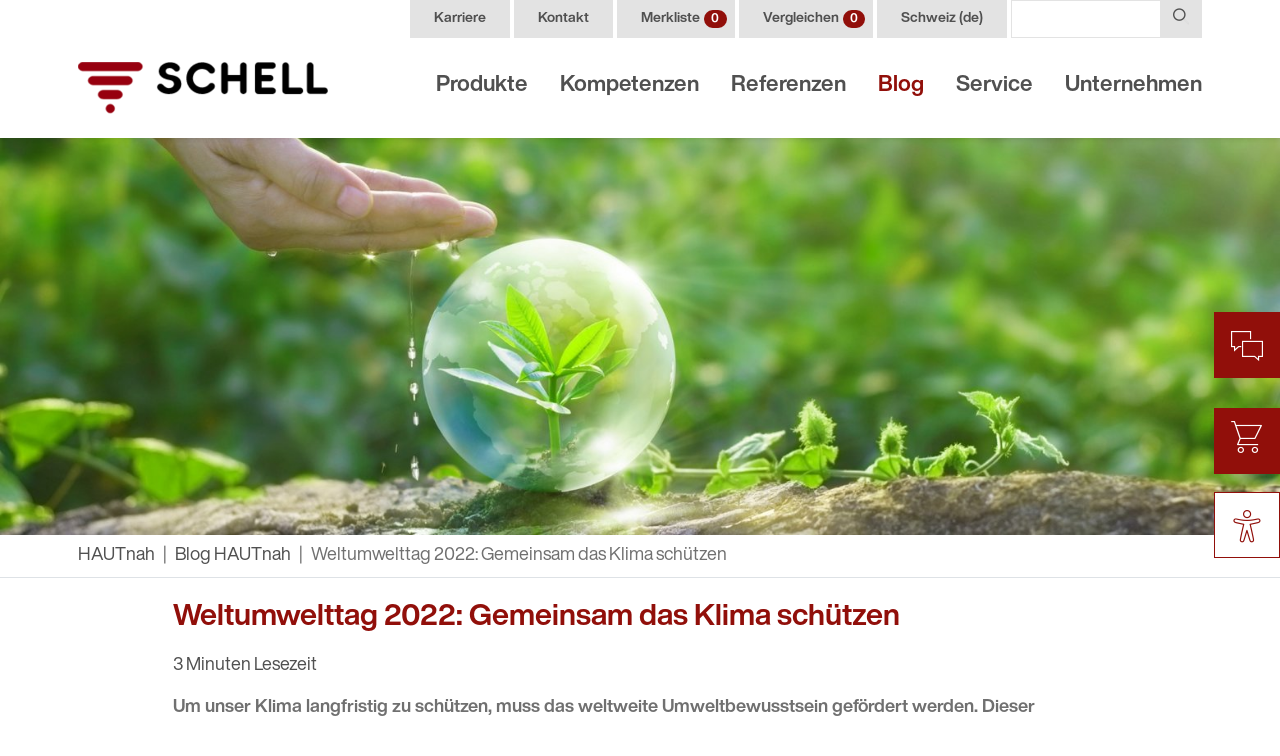

--- FILE ---
content_type: text/html; charset=utf-8
request_url: https://www.schell.eu/de-ch/blog/blog-hautnah/weltumwelttag-2022-gemeinsam-das-klima-schuetzen/
body_size: 20191
content:
<!DOCTYPE html>
<html lang="de-CH" class="h-100">
<head>
<script type="text/javascript" data-cmp-ab="1" src="https://cdn.consentmanager.net/delivery/autoblocking/8665b3f8012e8.js" data-cmp-host="delivery.consentmanager.net" data-cmp-cdn="cdn.consentmanager.net" data-cmp-codesrc="13"></script>

<meta charset="utf-8">
<!-- 
	This website is powered by TYPO3 - inspiring people to share!
	TYPO3 is a free open source Content Management Framework initially created by Kasper Skaarhoj and licensed under GNU/GPL.
	TYPO3 is copyright 1998-2026 of Kasper Skaarhoj. Extensions are copyright of their respective owners.
	Information and contribution at https://typo3.org/
-->



<title>Weltumwelttag 2022: Gemeinsam das Klima schützen | SCHELL</title>
<meta http-equiv="x-ua-compatible" content="IE=edge" />
<meta name="generator" content="TYPO3 CMS" />
<meta name="viewport" content="width=device-width, initial-scale=1, shrink-to-fit=no" />
<meta name="robots" content="index, follow" />
<meta property="og:title" content="Weltumwelttag 2022: Gemeinsam das Klima schützen" />
<meta property="og:description" content="Um unser Klima langfristig zu schützen, muss das weltweite Umweltbewusstsein gefördert werden." />
<meta property="og:image" content="https://www.schell.eu/fileadmin/user_upload/blog/2022/weltumwelttag-2022-gemeinsam-das-klima-schuetzen/Artikel_Teaser_500x333_Weltumwelttag.jpg" />
<meta name="twitter:card" content="summary" />
<meta name="twitter:title" content="Weltumwelttag 2022: Gemeinsam das Klima schützen" />
<meta name="twitter:description" content="Um unser Klima langfristig zu schützen, muss das weltweite Umweltbewusstsein gefördert werden." />
<meta name="twitter:image" content="https://www.schell.eu/fileadmin/user_upload/blog/2022/weltumwelttag-2022-gemeinsam-das-klima-schuetzen/Artikel_Teaser_500x333_Weltumwelttag.jpg" />
<meta name="format-detection" content="telephone=no" />


<link rel="stylesheet" type="text/css" href="/typo3temp/assets/compressed/4c55b5e860-ce7435e623e6f513a990206804236c88.css.gzip?1684274322" media="all">
<link rel="stylesheet" type="text/css" href="/typo3temp/assets/compressed/Indexed_search_autocomplete-025a5035fe97991e41e12e5f75b2828a.css.gzip?1684274322" media="all">
<link rel="stylesheet" type="text/css" href="/typo3temp/assets/compressed/suggest-d0786642404f99fb4cee3eac81bd6601.css.gzip?1697638643" media="all">
<link rel="stylesheet" type="text/css" href="/typo3temp/assets/compressed/bootstrap.min-466b7c98cdbd060f62a779beadc99128.css.gzip?1684274322" media="all">
<link rel="stylesheet" type="text/css" href="/typo3temp/assets/compressed/jquery.fancybox.min-38b4861149943e62b799f0214db633b8.css.gzip?1684274322" media="all">
<link rel="stylesheet" type="text/css" href="/typo3temp/assets/compressed/mmenu-9090537c8f5fe0d65946f79d568c3cac.css.gzip?1684274322" media="all">
<link rel="stylesheet" type="text/css" href="/typo3temp/assets/compressed/mmenu.positioning-ac4a87d8e07d51897d43e2e69478e0b0.css.gzip?1684274322" media="all">
<link rel="stylesheet" type="text/css" href="/typo3temp/assets/compressed/fontawesome.min-7ee898c5d1aeca01b289a78c9a764b7a.css.gzip?1684274322" media="all">
<link rel="stylesheet" type="text/css" href="/typo3temp/assets/compressed/fontawesome-brands.min-a99c2b29429870af58beafba4b3fffe0.css.gzip?1684274322" media="all">
<link rel="stylesheet" type="text/css" href="/typo3temp/assets/compressed/fontawesome-light.min-b85652b7f7f092de58bb9b1e577c8dd3.css.gzip?1684274322" media="all">
<link rel="stylesheet" type="text/css" href="/typo3temp/assets/compressed/fontawesome-regular.min-fd957885e93c1d4948d4b11804b0f9e4.css.gzip?1684274322" media="all">
<link rel="stylesheet" type="text/css" href="/typo3temp/assets/compressed/roundslider.min-9a3ec0db78c1ed63e3ea81867ac15ccf.css.gzip?1684274322" media="all">
<link rel="stylesheet" type="text/css" href="/typo3temp/assets/compressed/schell-icons-2e05c66726168b499ecc336f1b42627e.css.gzip?1767699940" media="all">
<link rel="stylesheet" type="text/css" href="/typo3temp/assets/compressed/theme-3b568cb204ab49a4478d0ad0690f0f39.css.gzip?1741787513" media="all">
<link rel="stylesheet" type="text/css" href="/typo3temp/assets/compressed/fonts-2c4b863e6b20f4421982737b096001e8.css.gzip?1750168120" media="all">
<link rel="stylesheet" type="text/css" href="/typo3temp/assets/compressed/style-56417ba4b5d837da3e67223fd565cf02.css.gzip?1759920514" media="all">
<link rel="stylesheet" type="text/css" href="/typo3temp/assets/compressed/blog-beb052c157dc69a52e6b9c12ef500c0f.css.gzip?1757492001" media="all">



<script src="/typo3temp/assets/compressed/jquery-3.6.0.min-28615e547357893bbd50f69d0bff7bfb.js.gzip?1684271634" defer="defer"></script>
<script src="/typo3temp/assets/compressed/merged-7b398208e5a49f86f9c8a31f6ac567d4-1582937b288188b49533bfcd28aa80a0.js.gzip?1684271634"></script>
<script src="/typo3temp/assets/compressed/popper.min-56db395259ca9b341e32f511767c9898.js.gzip?1684271634" defer="defer"></script>
<script src="/typo3temp/assets/compressed/bootstrap.min-f06e09c8aad8fdcbc6f72a3fc71b8edf.js.gzip?1684271634" defer="defer"></script>
<script src="/typo3temp/assets/compressed/lazysizes.min-73658fd10f0556ee01a0ebf6d862fcac.js.gzip?1684271634" defer="defer"></script>
<script src="/typo3temp/assets/compressed/jquery.fancybox.min-e7a6b2073b7b23853a9340b1ae886352.js.gzip?1684271634" defer="defer"></script>
<script src="/typo3temp/assets/compressed/jquery.dragscroll.min-6b2e0d337769099b1aed122c127f6574.js.gzip?1684271634" defer="defer"></script>
<script src="/typo3temp/assets/compressed/mmenu-530e9a863a01bebf5d0a50cdea56eb42.js.gzip?1684271634" defer="defer"></script>
<script src="/typo3temp/assets/compressed/mmenu.polyfills-7230ed3d7a7da9e4538288c54fbcd415.js.gzip?1684271634" defer="defer"></script>
<script src="/typo3temp/assets/compressed/Indexed_search_autocomplete-d892a916ba73fd5c694233b45a425ef7.js.gzip?1673958153" defer="defer"></script>
<script src="/typo3temp/assets/compressed/roundslider.min-44d03604a129032a2155556000582f77.js.gzip?1684271634" defer="defer"></script>
<script src="/typo3temp/assets/compressed/jquery.autocomplete.min-24fde6878600e663bdd69786443e6877.js.gzip?1697638856" defer="defer"></script>
<script src="/typo3temp/assets/compressed/suggest_controller-21588d56fd0572356b332846e98bf77a.js.gzip?1697638856" defer="defer"></script>
<script src="/typo3temp/assets/compressed/script-f681261476ce3840e189da155c373801.js.gzip?1759920409" defer="defer"></script>


<link rel="shortcut icon" type="image/png" href="/typo3conf/sites/default/images/favicon-192x192.png" />
		<link rel="shortcut icon" sizes="192x192" href="/typo3conf/sites/default/images/favicon-192x192.png" />
		<link rel="apple-touch-icon" href="/typo3conf/sites/default/images/favicon-192x192.png" /><script>
			(function(w,d,s,l,i){w[l]=w[l]||[];w[l].push({'gtm.start':new Date().getTime(),event:'gtm.js'});var f=d.getElementsByTagName(s)[0],j=d.createElement(s),dl=l!='dataLayer'?'&l='+l:'';j.async=true;j.src='//www.googletagmanager.com/gtm.js?id='+i+dl;f.parentNode.insertBefore(j,f);})(window,document,'script','dataLayer','GTM-PM3JNDH');
		</script>
<link rel="canonical" href="https://www.schell.eu/de-ch/blog/blog-hautnah/weltumwelttag-2022-gemeinsam-das-klima-schuetzen/"/>
</head>
<body id="p1133" class="d-flex flex-column h-100">


<header class="d-print-none fixed-top bg-white">
	<div class="shadow-sm">
		<div class="container">
			<div class="d-none d-lg-flex justify-content-end">
				
<nav id="menuHeader" class="nav">
	
		<a href="/de-ch/unternehmen/karriere-ausbildung/" class="nav-link d-flex align-items-center px-4 py-1 mr-1 position-relative">
			Karriere
			

			
			
		</a>
	
		<a href="/de-ch/service/kundensupport/kontakt/" class="nav-link d-flex align-items-center px-4 py-1 mr-1 position-relative">
			Kontakt
			

			
			
		</a>
	
		<a href="/de-ch/merkliste/" class="nav-link d-flex align-items-center px-4 py-1 mr-1 position-relative">
			Merkliste
			

			
			
				<span class="badge badge-pill badge-primary bookmark-count ml-lg-1 mr-n1 mr-lg-n3" data-url="/de-ch/blog/blog-hautnah/weltumwelttag-2022-gemeinsam-das-klima-schuetzen?type=1652343225">0</span>
			
		</a>
	
		<a href="/de-ch/vergleichen/" class="nav-link d-flex align-items-center px-4 py-1 mr-1 position-relative">
			Vergleichen
			

			
				<span class="badge badge-pill badge-primary compare-count ml-lg-1 mr-n1 mr-lg-n3" data-url="/de-ch/blog/blog-hautnah/weltumwelttag-2022-gemeinsam-das-klima-schuetzen?type=1650980665">0</span>
			
			
		</a>
	
</nav>

				
				<div id="menuLanguage" class="dropdown d-flex">
					


	
		
			
		
			
		
			
				<a href="https://www.schell.eu/de-ch/blog/blog-hautnah/weltumwelttag-2022-gemeinsam-das-klima-schuetzen/" class="d-flex align-items-center px-lg-4 py-lg-1 mr-lg-1 menu-item-small" data-toggle="dropdown">
					
	
			Schweiz
		
	(de)

				</a>
			
		
	

	
		
			
		
	

	
		
			
		
			
		
	

	
		
			
		
			
		
	

	
		
			
		
	

	
		
			
		
	

	
		
			
		
	

	
		
			
		
	

	
		
			
		
	

	
		
			
		
	

	
		
			
		
	


<div class="nav dropdown-menu rounded-0 w-100 mt-0 bg-light border-0 mt-lg-1 py-0">
	
		
			
				
			
				
			
				
			
		
	
		
			
				
			
		
	
		
			
				
			
				
			
		
	
		
			
				
			
				
			
		
	
		
			
				
			
		
	
		
			
				
			
		
	
		
			
				
			
		
	
		
			
				
			
		
	
		
			
				
			
		
	
		
			
				
			
		
	
		
			
				
			
		
	

	
					
							<a href="https://www.schell.eu/en-en/blog/closeup-blog/world-environment-day-2022-protecting-the-climate-together/" class="dropdown-item py-1 nav-link bg-light text-body menu-item-small">
								
	
			(Worldwide)
		
	(en)

							</a>
						
				
	
					
							<a href="https://www.schell.eu/de-de/blog/blog-hautnah/weltumwelttag-2022-gemeinsam-das-klima-schuetzen/" class="dropdown-item py-1 nav-link bg-light text-body menu-item-small">
								
	
			Deutschland
		
	(de)

							</a>
						
				
	
					
							<a href="https://www.schell.eu/nl-be/blog/blog-hautnah/wereldmilieudag-2022-samen-het-klimaat-beschermen/" class="dropdown-item py-1 nav-link bg-light text-body menu-item-small">
								
	
			Belgium
		
	(nl)

							</a>
						
				
	
					
							<a href="https://www.schell.eu/fr-be/blog/blog-hautnah/journee-mondiale-de-lenvironnement-2022-protegeons-ensemble-notre-climat/" class="dropdown-item py-1 nav-link bg-light text-body menu-item-small">
								
	
			Belgium
		
	(fr)

							</a>
						
				
	
					
							<a href="https://www.schell.eu/cs-cz/blog/blog-hautnah/svetovy-den-zivotniho-prostredi-2022-spolecne-chranit-klima/" class="dropdown-item py-1 nav-link bg-light text-body menu-item-small">
								
	
			Česko
		
	(cs)

							</a>
						
				
	
					
							<a href="https://www.schell.eu/es-es/blog/blog-hautnah/dia-mundial-de-medio-ambiente-2022-protejamos-juntos-el-clima/" class="dropdown-item py-1 nav-link bg-light text-body menu-item-small">
								
	
			España
		
	(es)

							</a>
						
				
	
					
							<a href="https://www.schell.eu/fr-fr/blog/blog-hautnah/journee-mondiale-de-lenvironnement-2022-protegeons-ensemble-notre-climat/" class="dropdown-item py-1 nav-link bg-light text-body menu-item-small">
								
	
			France
		
	(fr)

							</a>
						
				
	
					
							<a href="https://www.schell.eu/it-it/blog/blog-hautnah/giornata-mondiale-dellambiente-2022-proteggere-il-clima-insieme/" class="dropdown-item py-1 nav-link bg-light text-body menu-item-small">
								
	
			Italia
		
	(it)

							</a>
						
				
	
					
							<a href="https://www.schell.eu/hu-hu/blog/hautnah-blog/koernyezetvedelmi-vilagnap-2022-az-eghajlat-koezoes-vedelme/" class="dropdown-item py-1 nav-link bg-light text-body menu-item-small">
								
	
			Magyarország
		
	(hu)

							</a>
						
				
	
					
							<a href="https://www.schell.eu/nl-nl/blog/blog-hautnah/wereldmilieudag-2022-samen-het-klimaat-beschermen/" class="dropdown-item py-1 nav-link bg-light text-body menu-item-small">
								
	
			Nederland
		
	(nl)

							</a>
						
				
	
					
							<a href="https://www.schell.eu/de-at/blog/blog-hautnah/weltumwelttag-2022-gemeinsam-das-klima-schuetzen/" class="dropdown-item py-1 nav-link bg-light text-body menu-item-small">
								
	
			Österreich
		
	(de)

							</a>
						
				
	
					
							<a href="https://www.schell.eu/de-ch/blog/blog-hautnah/weltumwelttag-2022-gemeinsam-das-klima-schuetzen/" class="dropdown-item py-1 nav-link bg-light text-body menu-item-small">
								
	
			Schweiz
		
	(de)

							</a>
						
				
	
					
							<a href="https://www.schell.eu/pl-pl/blog/blog-hautnah/swiatowy-dzien-srodowiska-2022-wspolnie-chronmy-klimat/" class="dropdown-item py-1 nav-link bg-light text-body menu-item-small">
								
	
			Polska
		
	(pl)

							</a>
						
				
	
					
							<a href="https://www.schell.eu/ro-ro/blog/blog-hautnah/ziua-internationala-a-mediului-2022-impreuna-pentru-protectia-mediului/" class="dropdown-item py-1 nav-link bg-light text-body menu-item-small">
								
	
			România
		
	(ro)

							</a>
						
				
	
					
							<a href="https://www.schell.eu/tr-tr/blog/blog-hautnah/duenya-cevre-guenue-2022-i%CC%87klimi-birlikte-koruyalim/" class="dropdown-item py-1 nav-link bg-light text-body menu-item-small">
								
	
			Türkiye
		
	(tr)

							</a>
						
				
</div>






				</div>
				
				

<form method="get" action="/de-ch/suche/" data-suggest="/de-ch/suche?type=7384">
	<div class="position-relative tx-solr-autocomplete">
		<div class="input-group">
			<input type="text" class="form-control tx-solr-q js-solr-q tx-solr-suggest" name="tx_solr[q]" value="" />

			<div class="input-group-append">
				<button class="btn btn-light" type="submit">
					<i class="icon schell-search"></i>
				</button>
			</div>
		</div>
	</div>
</form>

			</div>

			<nav class="navbar navbar-expand-lg navbar-light px-0">
				
<div id="logo">
	<a class="mr-auto" href="/de-ch/">
		<img class="img-fluid my-2 my-md-3" src="/typo3temp/assets/_processed_/f/5/csm_schell-armaturen_logo_b9b8951fc6.png" width="250" height="52" alt="" />
		<img class="img-fluid my-2 my-md-3 contrast" src="/typo3temp/assets/_processed_/3/c/csm_schell-armaturen_logo_contrast_af44c3b5f1.png" width="250" height="52" alt="" />
	</a>
</div>



				

<div class="icon-navigation d-flex d-lg-none align-items-center">
	<a class="d-flex" href="/de-ch/suche/">
		<i class="icon schell-search"></i>
	</a>
		<a class="d-flex position-relative mx-3" href="/de-ch/merkliste/">
		<i class="icon schell-thumbtack"></i>
		<div class="d-flex pl-2">
			<span class="badge badge-pill badge-primary bookmark-count ml-lg-1 mr-n1 mr-lg-n3" data-url="/de-ch/blog/blog-hautnah/weltumwelttag-2022-gemeinsam-das-klima-schuetzen?type=1652343225">0</span>
		</div>
		
	</a>
	<a class="d-flex position-relative mr-3" href="/de-ch/vergleichen/">
		<i class="icon schell-compare"></i>
		<div class="d-flex pl-2">
			<span class="badge badge-pill badge-primary compare-count ml-lg-1 mr-n1 mr-lg-n3" data-url="/de-ch/blog/blog-hautnah/weltumwelttag-2022-gemeinsam-das-klima-schuetzen?type=1650980665">0</span>
		</div>
		
	</a>
	<button id="menuToggle" class="border-0 bg-transparent pr-0" type="button">
		<span class="line"></span>
		<span class="line"></span>
		<span class="line"></span>
	</button>
</div>


<div class="collapse navbar-collapse align-self-end" id="menuMain">
	<ul class="navbar-nav ml-auto mr-n3">
		
			<li class="nav-item">
				
						<a href="/de-ch/produkte/systemloesungen/" class="nav-link px-3 font-weight-bold" data-toggle="collapse" data-target="#uid_11">Produkte</a>
					
			</li>
		
			<li class="nav-item">
				
						<a href="/de-ch/kompetenzen/" class="nav-link px-3 font-weight-bold" data-toggle="collapse" data-target="#uid_5723">Kompetenzen</a>
					
			</li>
		
			<li class="nav-item">
				
						<a href="/de-ch/referenzen/" class="nav-link px-3 font-weight-bold" data-toggle="collapse" data-target="#uid_12">Referenzen</a>
					
			</li>
		
			<li class="nav-item">
				
						<a href="/de-ch/blog/blog-hautnah/" class="nav-link px-3 font-weight-bold active" data-toggle="collapse" data-target="#uid_13">Blog</a>
					
			</li>
		
			<li class="nav-item">
				
						<a href="/de-ch/service/downloads/broschueren-kataloge/" class="nav-link px-3 font-weight-bold" data-toggle="collapse" data-target="#uid_14">Service</a>
					
			</li>
		
			<li class="nav-item">
				
						<a href="/de-ch/unternehmen/ueber-schell/unser-anspruch/" class="nav-link px-3 font-weight-bold" data-toggle="collapse" data-target="#uid_15">Unternehmen</a>
					
			</li>
		
	</ul>
</div>









				
	<nav id="menuMainPhone">
		<ul>
			
				<li>
					<a href="/de-ch/produkte/systemloesungen/">Produkte</a>
					
						
					
							<ul><li class=""><a href="/de-ch/produkte/systemloesungen/">
						Systemlösungen<br><span class="font-weight-normal small">Für dauerhafte Trinkwasserhygiene</span></a><div data-mm-title="Systemlösungen"><ul><li class=""><a href="/de-ch/produkte/systemloesungen/schell-sws/">SCHELL SWS</a></li><li class=""><a href="/de-ch/produkte/systemloesungen/schell-sws/tga-fachplaner/" class="menu-item-small">TGA-Fachplaner</a></li><li class=""><a href="/de-ch/produkte/systemloesungen/schell-sws/facility-manager/" class="menu-item-small">Facility-Manager</a></li><li class=""><a href="/de-ch/produkte/systemloesungen/schell-sws/betreiber-kommunen/" class="menu-item-small">Betreiber/Kommunen</a></li><li class=""><a href="/de-ch/produkte/systemloesungen/schell-sws/smart-sws/" class="menu-item-small">SMART.SWS</a></li><li class=""><a href="/de-ch/produkte/systemloesungen/e2/">SCHELL E²</a></li><li class=""><a href="/de-ch/produkte/systemloesungen/schell-ssc/">SCHELL SSC</a></li></ul></div></li><li class=""><a href="/de-ch/produkte/objektarmaturen/">
						Objektarmaturen<br><span class="font-weight-normal small">Für öffentliche und gewerbliche Bereiche</span></a><div data-mm-title="Objektarmaturen"><ul><li class=""><a href="/de-ch/produkte/objektarmaturen/waschtisch/">Waschtisch</a></li><li class=""><a href="/de-ch/produkte/objektarmaturen/waschtisch/" class="menu-item-small">Waschtisch-Armaturen</a></li><li class=""><a href="/de-ch/produkte/objektarmaturen/waschtisch/" class="menu-item-small">Aufputz-Waschtisch-Armaturen</a></li><li class=""><a href="/de-ch/produkte/objektarmaturen/waschtisch/" class="menu-item-small">Unterputz-Waschtisch-Armaturen</a></li><li class=""><a href="/de-ch/produkte/objektarmaturen/waschtisch/" class="menu-item-small">Module und Zubehör</a></li><li class=""><a href="/de-ch/produkte/objektarmaturen/kueche/">Küche</a></li><li class=""><a href="/de-ch/produkte/objektarmaturen/kueche/" class="menu-item-small">Küchenarmaturen</a></li><li class=""><a href="/de-ch/produkte/objektarmaturen/dusche/">Dusche</a></li><li class=""><a href="/de-ch/produkte/objektarmaturen/dusche/" class="menu-item-small">Unterputz-Duscharmaturen</a></li><li class=""><a href="/de-ch/produkte/objektarmaturen/dusche/" class="menu-item-small">Aufputz-Duscharmaturen</a></li><li class=""><a href="/de-ch/produkte/objektarmaturen/dusche/" class="menu-item-small">Module und Zubehör</a></li><li class=""><a href="/de-ch/produkte/objektarmaturen/wc/">WC</a></li><li class=""><a href="/de-ch/produkte/objektarmaturen/wc/" class="menu-item-small">Unterputz-WC-Druckspüler</a></li><li class=""><a href="/de-ch/produkte/objektarmaturen/wc/" class="menu-item-small">Aufputz-WC-Druckspüler</a></li><li class=""><a href="/de-ch/produkte/objektarmaturen/wc/" class="menu-item-small">WC-Spülkästen</a></li><li class=""><a href="/de-ch/produkte/objektarmaturen/wc/" class="menu-item-small">Zubehör</a></li><li class=""><a href="/de-ch/produkte/objektarmaturen/urinal/">Urinal</a></li><li class=""><a href="/de-ch/produkte/objektarmaturen/urinal/" class="menu-item-small">Unterputz-Urinal-Druckspüler</a></li><li class=""><a href="/de-ch/produkte/objektarmaturen/urinal/" class="menu-item-small">Aufputz-Urinal-Druckspüler</a></li><li class=""><a href="/de-ch/produkte/objektarmaturen/urinal/" class="menu-item-small">Zubehör</a></li><li class=""><a href="/de-ch/produkte/objektarmaturen/vorwandelemente/">Vorwandelemente</a></li></ul></div></li><li class=""><a href="/de-ch/produkte/eckventile-und-geraeteanschluss-armaturen/">
						Geräteanschluss-Armaturen und Eckventile<br><span class="font-weight-normal small">Für jede Anforderung</span></a><div data-mm-title="Geräteanschluss-Armaturen und Eckventile"><ul><li class=""><a href="/de-ch/produkte/eckventile-und-geraeteanschluss-armaturen/geraeteanschluss-armaturen/">Geräteanschluss-Armaturen</a></li><li class=""><a href="/de-ch/produkte/eckventile-und-geraeteanschluss-armaturen/geraeteanschluss-armaturen/" class="menu-item-small">Geräteanschluss-Armaturen</a></li><li class=""><a href="/de-ch/produkte/eckventile-und-geraeteanschluss-armaturen/geraeteanschluss-armaturen/" class="menu-item-small">Zubehör</a></li><li class=""><a href="/de-ch/produkte/eckventile-und-geraeteanschluss-armaturen/eckventile/">Eckventile</a></li><li class=""><a href="/de-ch/produkte/eckventile-und-geraeteanschluss-armaturen/eckventile/" class="menu-item-small">Eckventile</a></li><li class=""><a href="/de-ch/produkte/eckventile-und-geraeteanschluss-armaturen/eckventile/" class="menu-item-small">Zubehör</a></li><li class=""><a href="/de-ch/produkte/eckventile-und-geraeteanschluss-armaturen/heizungsarmaturen/">Heizungsarmaturen</a></li><li class=""><a href="/de-ch/produkte/eckventile-und-geraeteanschluss-armaturen/heizungsarmaturen/" class="menu-item-small">Heizungsarmaturen</a></li><li class=""><a href="/de-ch/produkte/eckventile-und-geraeteanschluss-armaturen/heizungsarmaturen/" class="menu-item-small">Zubehör</a></li></ul></div></li><li><a href="/de-ch/produktfinder/" class="btn btn-primary text-white mt-5 py-md-3">
					Zum Produktfinder <i class="icon schell-search ml-3"></i></a></li></ul>
						
				</li>
			
				<li>
					<a href="/de-ch/kompetenzen/">Kompetenzen</a>
					
						
					
							<ul><li class=""><a href="/de-ch/kompetenzen/anwendungsbereiche/healthcare/">
						Anwendungsbereiche<br><span class="font-weight-normal small">Wo und wie SCHELL Lösungen bereits Anwendung finden</span></a><div data-mm-title="Anwendungsbereiche"><ul><li class=""><a href="/de-ch/kompetenzen/anwendungsbereiche/healthcare/">Healthcare</a></li><li class=""><a href="/de-ch/kompetenzen/anwendungsbereiche/trinkwasser-und-nutzerhygiene/">Trinkwasser- &amp; Nutzerhygiene</a></li><li class=""><a href="/de-ch/kompetenzen/anwendungsbereiche/wasser-sparen-energiekosten-senken/">Wasser sparen &amp; Energiekosten senken</a></li><li class=""><a href="/de-ch/kompetenzen/anwendungsbereiche/renovieren-sanieren/">Renovieren &amp; Sanieren</a></li><li class=""><a href="/de-ch/kompetenzen/anwendungsbereiche/nachhaltigkeit/">Nachhaltigkeit</a></li></ul></div></li><li class=""><a href="/de-ch/kompetenzen/gebaeudeloesungen/">
						Gebäudelösungen<br><span class="font-weight-normal small">Planung und Sanierung von Sanitäranlagen in Ihrem Gebäude</span></a><div data-mm-title="Gebäudelösungen"><ul><li class=""><a href="/de-ch/blog/blog-hautnah/sanitaerraeume-in-sporthallen-sanieren-mit-schell-produkten/">Sportstätten</a></li><li class=""><a href="/de-ch/blog/blog-hautnah/sanitaeranlagen-in-verwaltungs-und-buerogebaeuden-effizient-und-hygienisch-planen-und-betreiben-mit-schell/">Verwaltungsgebäude</a></li><li class=""><a href="/de-ch/blog/blog-hautnah/schultoiletten-und-sanitaerbereiche-in-schulen-planen-und-betreiben/">Schulen</a></li></ul></div></li><li><a href="/de-ch/produktfinder/" class="btn btn-primary text-white mt-5 py-md-3">
					Zum Produktfinder <i class="icon schell-search ml-3"></i></a></li></ul>
						
				</li>
			
				<li>
					<a href="/de-ch/referenzen/">Referenzen</a>
					
						
					
							&nbsp;
						
				</li>
			
				<li>
					<a href="/de-ch/blog/blog-hautnah/">Blog</a>
					
						
					
							&nbsp;
						
				</li>
			
				<li>
					<a href="/de-ch/service/downloads/broschueren-kataloge/">Service</a>
					
						
					
							<ul><li class=""><a href="/de-ch/service/downloads/broschueren-kataloge/">Downloads</a><ul><li class=""><a href="/de-ch/service/downloads/broschueren-kataloge/">Broschüren / Kataloge</a></li><li class=""><a href="/de-ch/service/downloads/sws/">SWS</a></li><li class=""><a href="/de-ch/service/downloads/ssc/">SSC</a></li><li class=""><a href="/de-ch/service/downloads/installationshinweise/">Installationshinweise</a></li><li class=""><a href="/de-ch/service/downloads/konformitaetserklaerungen/">Konformitätserklärungen</a></li><li class=""><a href="/de-ch/service/downloads/bim-daten/">BIM-Daten</a></li><li class=""><a href="/de-ch/service/downloads/ausschreibungstexte/">Ausschreibungstexte</a></li></ul></li><li class=""><a href="/de-ch/service/videos/">Videos</a></li><li class=""><a href="/de-ch/service/ersatzteile/">Ersatzteile</a></li><li class=""><a href="/de-ch/service/kundensupport/kontakt/">Kundensupport</a><ul><li class=""><a href="/de-ch/service/kundensupport/kontakt/">Kontakt</a></li><li class=""><a href="/de-ch/service/kundensupport/support/">Support &amp; Reklamation</a></li><li><a target="_blank" href="https://www.baufragen.de/ext/RTwLNY">
										SCHELL Profi-Chat 
									</a></li></ul></li><li class=""><a href="/de-ch/service/presse/pressemitteilungen/">Presse</a><ul><li class=""><a href="/de-ch/service/presse/pressemitteilungen/">Pressemitteilungen</a></li><li class=""><a href="/de-ch/service/presse/fachpresse/">Fachpresse</a></li></ul></li><li class=""><a href="/de-ch/service/faqs/">FAQs</a></li><li class=""><a href="/de-ch/service/garantie/">Garantie</a></li><li class=""><a href="/de-ch/service/schell-mobil/">SCHELL Mobil</a></li><li class=""><a href="/de-ch/service/messen-termine/">Messen &amp; Termine</a></li><li class=""><a href="/de-ch/kompetenzen/schell-akademie/">SCHELL Akademie</a></li></ul>
						
				</li>
			
				<li>
					<a href="/de-ch/unternehmen/ueber-schell/unser-anspruch/">Unternehmen</a>
					
						
					
							
		<ul>
			
				<li class="">
					<a href="/de-ch/unternehmen/ueber-schell/unser-anspruch/">Über SCHELL</a>
					
						<ul>
							
								<li class=""><a href="/de-ch/unternehmen/ueber-schell/unser-anspruch/">Unser Anspruch</a></li>
							
								<li class=""><a href="/de-ch/unternehmen/ueber-schell/chronik/">Chronik</a></li>
							
								<li class=""><a href="/de-ch/unternehmen/ueber-schell/awards/">Awards</a></li>
							
								<li class=""><a href="/de-ch/kompetenzen/anwendungsbereiche/nachhaltigkeit/">Nachhaltigkeit</a></li>
							
								<li class=""><a href="/de-ch/kompetenzen/anwendungsbereiche/wasser-sparen-energiekosten-senken/">Wasser sparen &amp; Energiekosten senken</a></li>
							
								<li class=""><a href="/de-ch/kompetenzen/anwendungsbereiche/trinkwasser-und-nutzerhygiene/">Trinkwasser- &amp; Nutzerhygiene</a></li>
							
						</ul>
					
				</li>
			
				<li class="">
					<a href="/de-ch/unternehmen/karriere-ausbildung/">Karriere &amp; Ausbildung</a>
					
						<ul>
							
								<li class=""><a href="https://jobs.schell.eu/de" target="_blank" rel="noreferrer">Zum Jobportal</a></li>
							
								<li class=""><a href="/de-ch/unternehmen/karriere-ausbildung/ausbildung/">Ausbildung</a></li>
							
						</ul>
					
				</li>
			
				<li class="">
					<a href="/de-ch/service/kundensupport/kontakt/">Kontakt</a>
					
				</li>
			
		</ul>
	
						
				</li>
			
			<li class="border-bottom border-primary my-2"></li>
			
				<li>
					<a href="/de-ch/unternehmen/karriere-ausbildung/" class="menu-item-small">
						Karriere
						

						
						
					</a>
				</li>
			
				<li>
					<a href="/de-ch/service/kundensupport/kontakt/" class="menu-item-small">
						Kontakt
						

						
						
					</a>
				</li>
			
				<li>
					<a href="/de-ch/merkliste/" class="menu-item-small">
						Merkliste
						

						
						
							<span class="badge badge-pill badge-primary bookmark-count ml-lg-1 mr-n1 mr-lg-n3" data-url="/de-ch/blog/blog-hautnah/weltumwelttag-2022-gemeinsam-das-klima-schuetzen?type=1652343225">0</span>
						
					</a>
				</li>
			
				<li>
					<a href="/de-ch/vergleichen/" class="menu-item-small">
						Vergleichen
						

						
							<span class="badge badge-pill badge-primary compare-count ml-lg-1 mr-n1 mr-lg-n3" data-url="/de-ch/blog/blog-hautnah/weltumwelttag-2022-gemeinsam-das-klima-schuetzen?type=1650980665">0</span>
						
						
					</a>
				</li>
			
			<li>
				<span id="menuPhoneLanguage" class="dropdown d-flex">
					


	
		
			
		
			
		
			
				<a href="https://www.schell.eu/de-ch/blog/blog-hautnah/weltumwelttag-2022-gemeinsam-das-klima-schuetzen/" class="d-flex align-items-center px-lg-4 py-lg-1 mr-lg-1 menu-item-small" data-toggle="dropdown">
					
	
			Schweiz
		
	(de)

				</a>
			
		
	

	
		
			
		
	

	
		
			
		
			
		
	

	
		
			
		
			
		
	

	
		
			
		
	

	
		
			
		
	

	
		
			
		
	

	
		
			
		
	

	
		
			
		
	

	
		
			
		
	

	
		
			
		
	


<div class="nav dropdown-menu rounded-0 w-100 mt-0 bg-light border-0 mt-lg-1 py-0">
	
		
			
				
			
				
			
				
			
		
	
		
			
				
			
		
	
		
			
				
			
				
			
		
	
		
			
				
			
				
			
		
	
		
			
				
			
		
	
		
			
				
			
		
	
		
			
				
			
		
	
		
			
				
			
		
	
		
			
				
			
		
	
		
			
				
			
		
	
		
			
				
			
		
	

	
					
							<a href="https://www.schell.eu/en-en/blog/closeup-blog/world-environment-day-2022-protecting-the-climate-together/" class="dropdown-item py-1 nav-link bg-light text-body menu-item-small">
								
	
			(Worldwide)
		
	(en)

							</a>
						
				
	
					
							<a href="https://www.schell.eu/de-de/blog/blog-hautnah/weltumwelttag-2022-gemeinsam-das-klima-schuetzen/" class="dropdown-item py-1 nav-link bg-light text-body menu-item-small">
								
	
			Deutschland
		
	(de)

							</a>
						
				
	
					
							<a href="https://www.schell.eu/nl-be/blog/blog-hautnah/wereldmilieudag-2022-samen-het-klimaat-beschermen/" class="dropdown-item py-1 nav-link bg-light text-body menu-item-small">
								
	
			Belgium
		
	(nl)

							</a>
						
				
	
					
							<a href="https://www.schell.eu/fr-be/blog/blog-hautnah/journee-mondiale-de-lenvironnement-2022-protegeons-ensemble-notre-climat/" class="dropdown-item py-1 nav-link bg-light text-body menu-item-small">
								
	
			Belgium
		
	(fr)

							</a>
						
				
	
					
							<a href="https://www.schell.eu/cs-cz/blog/blog-hautnah/svetovy-den-zivotniho-prostredi-2022-spolecne-chranit-klima/" class="dropdown-item py-1 nav-link bg-light text-body menu-item-small">
								
	
			Česko
		
	(cs)

							</a>
						
				
	
					
							<a href="https://www.schell.eu/es-es/blog/blog-hautnah/dia-mundial-de-medio-ambiente-2022-protejamos-juntos-el-clima/" class="dropdown-item py-1 nav-link bg-light text-body menu-item-small">
								
	
			España
		
	(es)

							</a>
						
				
	
					
							<a href="https://www.schell.eu/fr-fr/blog/blog-hautnah/journee-mondiale-de-lenvironnement-2022-protegeons-ensemble-notre-climat/" class="dropdown-item py-1 nav-link bg-light text-body menu-item-small">
								
	
			France
		
	(fr)

							</a>
						
				
	
					
							<a href="https://www.schell.eu/it-it/blog/blog-hautnah/giornata-mondiale-dellambiente-2022-proteggere-il-clima-insieme/" class="dropdown-item py-1 nav-link bg-light text-body menu-item-small">
								
	
			Italia
		
	(it)

							</a>
						
				
	
					
							<a href="https://www.schell.eu/hu-hu/blog/hautnah-blog/koernyezetvedelmi-vilagnap-2022-az-eghajlat-koezoes-vedelme/" class="dropdown-item py-1 nav-link bg-light text-body menu-item-small">
								
	
			Magyarország
		
	(hu)

							</a>
						
				
	
					
							<a href="https://www.schell.eu/nl-nl/blog/blog-hautnah/wereldmilieudag-2022-samen-het-klimaat-beschermen/" class="dropdown-item py-1 nav-link bg-light text-body menu-item-small">
								
	
			Nederland
		
	(nl)

							</a>
						
				
	
					
							<a href="https://www.schell.eu/de-at/blog/blog-hautnah/weltumwelttag-2022-gemeinsam-das-klima-schuetzen/" class="dropdown-item py-1 nav-link bg-light text-body menu-item-small">
								
	
			Österreich
		
	(de)

							</a>
						
				
	
					
							<a href="https://www.schell.eu/de-ch/blog/blog-hautnah/weltumwelttag-2022-gemeinsam-das-klima-schuetzen/" class="dropdown-item py-1 nav-link bg-light text-body menu-item-small">
								
	
			Schweiz
		
	(de)

							</a>
						
				
	
					
							<a href="https://www.schell.eu/pl-pl/blog/blog-hautnah/swiatowy-dzien-srodowiska-2022-wspolnie-chronmy-klimat/" class="dropdown-item py-1 nav-link bg-light text-body menu-item-small">
								
	
			Polska
		
	(pl)

							</a>
						
				
	
					
							<a href="https://www.schell.eu/ro-ro/blog/blog-hautnah/ziua-internationala-a-mediului-2022-impreuna-pentru-protectia-mediului/" class="dropdown-item py-1 nav-link bg-light text-body menu-item-small">
								
	
			România
		
	(ro)

							</a>
						
				
	
					
							<a href="https://www.schell.eu/tr-tr/blog/blog-hautnah/duenya-cevre-guenue-2022-i%CC%87klimi-birlikte-koruyalim/" class="dropdown-item py-1 nav-link bg-light text-body menu-item-small">
								
	
			Türkiye
		
	(tr)

							</a>
						
				
</div>






				</span>
			</li>
		</ul>
	</nav>

			</nav>
		</div>
	</div>

	
	<div id="menuSub">
		
			<div class="collapse fade shadow-sm" id="uid_11" data-parent="#menuSub">
				<div class="container">
					<div class="row">
						
						
						
								<div class="col-4 py-lg-5 mt-5"><h3 class="mb-4 text-primary font-weight-normal mt-3">Produkte</h3><nav class="nav flex-column flex-nowrap"><a href="/de-ch/produkte/systemloesungen/" class="nav-link d-flex row text-body px-0" data-toggle="tab" data-target="#uid_11_18"><div class="col-10"><span class="font-weight-bold">Systemlösungen</span><br /><p>Für dauerhafte Trinkwasserhygiene</p></div><div class="col-2 text-right"><i title="Pfeil nach rechts" alt="Pfeil nach rechts"  class="icon schell-arrow-right mr-3"></i></div></a><a href="/de-ch/produkte/objektarmaturen/" class="nav-link d-flex row text-body px-0" data-toggle="tab" data-target="#uid_11_19"><div class="col-10"><span class="font-weight-bold">Objektarmaturen</span><br /><p>Für öffentliche und gewerbliche Bereiche</p></div><div class="col-2 text-right"><i title="Pfeil nach rechts" alt="Pfeil nach rechts"  class="icon schell-arrow-right mr-3"></i></div></a><a href="/de-ch/produkte/eckventile-und-geraeteanschluss-armaturen/" class="nav-link d-flex row text-body px-0" data-toggle="tab" data-target="#uid_11_20"><div class="col-10"><span class="font-weight-bold">Geräteanschluss-Armaturen und Eckventile</span><br /><p>Für jede Anforderung</p></div><div class="col-2 text-right"><i title="Pfeil nach rechts" alt="Pfeil nach rechts"  class="icon schell-arrow-right mr-3"></i></div></a><a href="/de-ch/produktfinder/" class="btn btn-primary mt-4 py-md-3">
				Zum Produktfinder <i class="icon schell-search ml-3"></i></a><a href="/de-ch/produkte/systemloesungen/" class="back text-primary position-absolute p-2 top-0 left-0 active invisible opacity-0" data-toggle="tab" data-target="#uid_11_0"><i class="icon schell-arrow-long-left"></i><span class="text-lowercase">Zurück</span></a></nav></div><div class="col-8 position-relative"><a href="/de-ch/produkte/systemloesungen/" class="text-primary position-absolute p-2 top-0 right-0 mt-5 zindex-1" data-toggle="collapse" data-target="#uid_11"><i class="icon schell-close fa-lg"></i></a><div class="tab-content position-relative h-100 pl-3 py-lg-5"><div class="tab-pane fade py-4 mt-5" id="uid_11_18"><div class="row pb-2"><div class="col"><a href="/de-ch/produkte/systemloesungen/" class="font-weight-bold text-primary">
								Systemlösungen <i  title="Pfeil nach rechts" alt="Pfeil nach rechts"  class="icon schell-arrow-right ml-3"></i></a></div></div><div class="row"><div class="col-md-4"><a href="/de-ch/produkte/systemloesungen/schell-sws/"><img class="img-fluid" loading="lazy" src="/fileadmin/_processed_/3/e/csm_SCHELL-Menu-SWS_db15648f01.jpg" width="500" height="539" alt="" /><br /></a><nav class="nav flex-column flex-nowrap py-3"><a href="/de-ch/produkte/systemloesungen/schell-sws/" class="nav-link d-flex row px-0 py-1 text-uppercase font-weight-bold"><div class="col-9">
													SCHELL SWS
												</div><div class="col-3 text-left"><i class="icon schell-arrow-bold-right"></i></div></a><a href="/de-ch/produkte/systemloesungen/schell-sws/tga-fachplaner/" class="nav-link d-flex row px-0 py-1"><div class="col-9">
														TGA-Fachplaner
													</div><div class="col-3 text-left"><i title="Pfeil nach rechts" alt="Pfeil nach rechts"  class="icon schell-arrow-right"></i></div></a><a href="/de-ch/produkte/systemloesungen/schell-sws/facility-manager/" class="nav-link d-flex row px-0 py-1"><div class="col-9">
														Facility-Manager
													</div><div class="col-3 text-left"><i title="Pfeil nach rechts" alt="Pfeil nach rechts"  class="icon schell-arrow-right"></i></div></a><a href="/de-ch/produkte/systemloesungen/schell-sws/betreiber-kommunen/" class="nav-link d-flex row px-0 py-1"><div class="col-9">
														Betreiber/Kommunen
													</div><div class="col-3 text-left"><i title="Pfeil nach rechts" alt="Pfeil nach rechts"  class="icon schell-arrow-right"></i></div></a><a href="/de-ch/produkte/systemloesungen/schell-sws/smart-sws/" class="nav-link d-flex row px-0 py-1"><div class="col-9">
														SMART.SWS
													</div><div class="col-3 text-left"><i title="Pfeil nach rechts" alt="Pfeil nach rechts"  class="icon schell-arrow-right"></i></div></a></nav></div><div class="col-md-4"><a href="/de-ch/produkte/systemloesungen/e2/"><img class="img-fluid" loading="lazy" src="/fileadmin/_processed_/1/b/csm_symstemloesungen_e2_thumb_6bca267f26.jpg" width="500" height="539" alt="" /><br /></a><nav class="nav flex-column flex-nowrap py-3"><a href="/de-ch/produkte/systemloesungen/e2/" class="nav-link d-flex row px-0 py-1 text-uppercase font-weight-bold"><div class="col-9">
													SCHELL E²
												</div><div class="col-3 text-left"><i class="icon schell-arrow-bold-right"></i></div></a></nav></div><div class="col-md-4"><a href="/de-ch/produkte/systemloesungen/schell-ssc/"><img class="img-fluid" loading="lazy" src="/fileadmin/_processed_/2/1/csm_systemloesungen_ssc_thumb_fc9d010731.jpg" width="500" height="539" alt="" /><br /></a><nav class="nav flex-column flex-nowrap py-3"><a href="/de-ch/produkte/systemloesungen/schell-ssc/" class="nav-link d-flex row px-0 py-1 text-uppercase font-weight-bold"><div class="col-9">
													SCHELL SSC
												</div><div class="col-3 text-left"><i class="icon schell-arrow-bold-right"></i></div></a></nav></div></div></div><div class="tab-pane fade py-4 mt-5" id="uid_11_19"><div class="row pb-2"><div class="col"><a href="/de-ch/produkte/objektarmaturen/" class="font-weight-bold text-primary">
								Objektarmaturen <i  title="Pfeil nach rechts" alt="Pfeil nach rechts"  class="icon schell-arrow-right ml-3"></i></a></div></div><div class="row row-cols-1 row-cols-md-3"><div class="col mb-3"><a href="/de-ch/produkte/objektarmaturen/waschtisch/" class="card bg-transparent border-0"><span class="card-img-top"><img class="img-fluid" loading="lazy" src="/fileadmin/_processed_/a/7/csm_menu_produkte_waschtisch_1173c0e37e.jpg" width="350" height="350" alt="" /></span><div class="card-body px-0 py-2">Waschtisch<i  title="Pfeil nach rechts" alt="Pfeil nach rechts"  class="icon schell-arrow-right ml-3"></i></div></a></div><div class="col mb-3"><a href="/de-ch/produkte/objektarmaturen/kueche/" class="card bg-transparent border-0"><span class="card-img-top"><img class="img-fluid" loading="lazy" src="/fileadmin/_processed_/c/d/csm_menu_produkte_kueche_1666ec0ed7.jpg" width="350" height="350" alt="" /></span><div class="card-body px-0 py-2">Küche<i  title="Pfeil nach rechts" alt="Pfeil nach rechts"  class="icon schell-arrow-right ml-3"></i></div></a></div><div class="col mb-3"><a href="/de-ch/produkte/objektarmaturen/dusche/" class="card bg-transparent border-0"><span class="card-img-top"><img class="img-fluid" loading="lazy" src="/fileadmin/_processed_/4/6/csm_menu_produkte_dusche_8c62da7de5.jpg" width="350" height="350" alt="" /></span><div class="card-body px-0 py-2">Dusche<i  title="Pfeil nach rechts" alt="Pfeil nach rechts"  class="icon schell-arrow-right ml-3"></i></div></a></div><div class="col mb-3"><a href="/de-ch/produkte/objektarmaturen/wc/" class="card bg-transparent border-0"><span class="card-img-top"><img class="img-fluid" loading="lazy" src="/fileadmin/_processed_/4/f/csm_menu_produkte_wc_600065be9f.jpg" width="350" height="350" alt="" /></span><div class="card-body px-0 py-2">WC<i  title="Pfeil nach rechts" alt="Pfeil nach rechts"  class="icon schell-arrow-right ml-3"></i></div></a></div><div class="col mb-3"><a href="/de-ch/produkte/objektarmaturen/urinal/" class="card bg-transparent border-0"><span class="card-img-top"><img class="img-fluid" loading="lazy" src="/fileadmin/_processed_/2/3/csm_menu_produkte_urinal_7faef8c276.jpg" width="350" height="350" alt="" /></span><div class="card-body px-0 py-2">Urinal<i  title="Pfeil nach rechts" alt="Pfeil nach rechts"  class="icon schell-arrow-right ml-3"></i></div></a></div><div class="col mb-3"><a href="/de-ch/produkte/objektarmaturen/vorwandelemente/" class="card bg-transparent border-0"><span class="card-img-top"><img class="img-fluid" loading="lazy" src="/fileadmin/_processed_/9/4/csm_menu_produkte_vorwandelement_2fb071ff05.jpg" width="350" height="350" alt="" /></span><div class="card-body px-0 py-2">Vorwandelemente<i  title="Pfeil nach rechts" alt="Pfeil nach rechts"  class="icon schell-arrow-right ml-3"></i></div></a></div></div></div><div class="tab-pane fade py-4 mt-5" id="uid_11_20"><div class="row pb-2"><div class="col"><a href="/de-ch/produkte/eckventile-und-geraeteanschluss-armaturen/" class="font-weight-bold text-primary">
								Geräteanschluss-Armaturen und Eckventile <i  title="Pfeil nach rechts" alt="Pfeil nach rechts"  class="icon schell-arrow-right ml-3"></i></a></div></div><div class="row row-cols-1 row-cols-md-3"><div class="col mb-3"><a href="/de-ch/produkte/eckventile-und-geraeteanschluss-armaturen/geraeteanschluss-armaturen/" class="card bg-transparent border-0"><span class="card-img-top"><img class="img-fluid" loading="lazy" src="/fileadmin/_processed_/1/1/csm_menu_produkte_eckventile-geraeteanschluss-armaturen_geraeteanschlussarmaturen_560110bc16.jpg" width="350" height="489" alt="" /></span><div class="card-body px-0 py-2">Geräteanschluss-Armaturen<i  title="Pfeil nach rechts" alt="Pfeil nach rechts"  class="icon schell-arrow-right ml-3"></i></div></a></div><div class="col mb-3"><a href="/de-ch/produkte/eckventile-und-geraeteanschluss-armaturen/eckventile/" class="card bg-transparent border-0"><span class="card-img-top"><img class="img-fluid" loading="lazy" src="/fileadmin/_processed_/f/e/csm_menu_produkte_eckventile-geraeteanschluss-armaturen_eckventile_072e3e026e.jpg" width="350" height="489" alt="" /></span><div class="card-body px-0 py-2">Eckventile<i  title="Pfeil nach rechts" alt="Pfeil nach rechts"  class="icon schell-arrow-right ml-3"></i></div></a></div><div class="col mb-3"><a href="/de-ch/produkte/eckventile-und-geraeteanschluss-armaturen/heizungsarmaturen/" class="card bg-transparent border-0"><span class="card-img-top"><img class="img-fluid" loading="lazy" src="/fileadmin/_processed_/3/e/csm_menu_produkte_eckventile-geraeteanschluss-armaturen_heizungsarmaturen_c5dc61dfff.jpg" width="350" height="489" alt="" /></span><div class="card-body px-0 py-2">Heizungsarmaturen<i  title="Pfeil nach rechts" alt="Pfeil nach rechts"  class="icon schell-arrow-right ml-3"></i></div></a></div></div></div><div class="tab-pane fade pt-4 mt-5 show active" id="uid_11_0"><div class="row pt-3 mt-3"><div class="col-md-4"><div id="c63" class="frame frame-default frame-type-image frame-layout-0"><div class="ce-image ce-center ce-above"><div class="ce-gallery mw-100 float-none" data-ce-columns="1" data-ce-images="1"><div class="ce-outer"><div class="ce-inner"><div class="row"><div class="col-md-12"><figure class="figure mw-100 image"><div class="d-inline-block align-top position-relative overflow-hidden mw-100"><div class="placeholder" style="width: 244px; padding-bottom: 138.52459016393%"></div><img
			src="/typo3conf/sites/default/images/blank.gif"
			alt="menu_produkte_img-1"
			title=""
			class="img-fluid position-absolute lazyload"
			width="244px"
			style="top: 0; left: 0;"
			data-sizes="auto"
			data-expand="250"
			data-src="/fileadmin/user_upload/images/menu/menu_produkte_img-1.jpg"
			data-srcset="/fileadmin/user_upload/images/menu/menu_produkte_img-1.jpg 244w"
		/><noscript><img src="/fileadmin/user_upload/images/menu/menu_produkte_img-1.jpg" title="" alt="menu_produkte_img-1" /></noscript></div></figure></div></div></div></div></div></div></div></div><div class="col-md-4"><div id="c64" class="frame frame-default frame-type-image frame-layout-0"><div class="ce-image ce-center ce-above"><div class="ce-gallery mw-100 float-none" data-ce-columns="1" data-ce-images="1"><div class="ce-outer"><div class="ce-inner"><div class="row"><div class="col-md-12"><figure class="figure mw-100 image"><div class="d-inline-block align-top position-relative overflow-hidden mw-100"><div class="placeholder" style="width: 244px; padding-bottom: 138.52459016393%"></div><img
			src="/typo3conf/sites/default/images/blank.gif"
			alt="menu_produkte_img-2"
			title=""
			class="img-fluid position-absolute lazyload"
			width="244px"
			style="top: 0; left: 0;"
			data-sizes="auto"
			data-expand="250"
			data-src="/fileadmin/user_upload/images/menu/menu_produkte_img-2.jpg"
			data-srcset="/fileadmin/user_upload/images/menu/menu_produkte_img-2.jpg 244w"
		/><noscript><img src="/fileadmin/user_upload/images/menu/menu_produkte_img-2.jpg" title="" alt="menu_produkte_img-2" /></noscript></div></figure></div></div></div></div></div></div></div></div><div class="col-md-4"><div id="c65" class="frame frame-default frame-type-image frame-layout-0"><div class="ce-image ce-center ce-above"><div class="ce-gallery mw-100 float-none" data-ce-columns="1" data-ce-images="1"><div class="ce-outer"><div class="ce-inner"><div class="row"><div class="col-md-12"><figure class="figure mw-100 image"><div class="d-inline-block align-top position-relative overflow-hidden mw-100"><div class="placeholder" style="width: 244px; padding-bottom: 138.52459016393%"></div><img
			src="/typo3conf/sites/default/images/blank.gif"
			alt="menu_produkte_img-3"
			title=""
			class="img-fluid position-absolute lazyload"
			width="244px"
			style="top: 0; left: 0;"
			data-sizes="auto"
			data-expand="250"
			data-src="/fileadmin/user_upload/images/menu/menu_produkte_img-3.jpg"
			data-srcset="/fileadmin/user_upload/images/menu/menu_produkte_img-3.jpg 244w"
		/><noscript><img src="/fileadmin/user_upload/images/menu/menu_produkte_img-3.jpg" title="" alt="menu_produkte_img-3" /></noscript></div></figure></div></div></div></div></div></div></div></div></div></div></div></div>
							
					</div>
				</div>
			</div>
		
			<div class="collapse fade shadow-sm" id="uid_5723" data-parent="#menuSub">
				<div class="container">
					<div class="row">
						
						
						
								<div class="col-4 py-lg-5 mt-5"><h3 class="mb-4 text-primary font-weight-normal mt-3">Kompetenzen</h3><nav class="nav flex-column flex-nowrap"><a href="/de-ch/kompetenzen/anwendungsbereiche/healthcare/" class="nav-link d-flex row text-body px-0 active" data-toggle="tab" data-target="#uid_5723_5724"><div class="col-10"><span class="font-weight-bold">Anwendungsbereiche</span><br /><p>Wo und wie SCHELL Lösungen bereits Anwendung finden</p></div><div class="col-2 text-right"><i class="icon schell-arrow-right mr-3"></i></div></a><a href="/de-ch/kompetenzen/gebaeudeloesungen/" class="nav-link d-flex row text-body px-0" data-toggle="tab" data-target="#uid_5723_6551"><div class="col-10"><span class="font-weight-bold">Gebäudelösungen</span><br /><p>Planung und Sanierung von Sanitäranlagen in Ihrem Gebäude</p></div><div class="col-2 text-right"><i class="icon schell-arrow-right mr-3"></i></div></a><a href="/de-ch/produktfinder/" class="btn btn-primary mt-4 py-md-3">
				Zum Produktfinder <i class="icon schell-search ml-3"></i></a></nav></div><div class="col-8 position-relative"><a href="/de-ch/kompetenzen/" class="text-primary position-absolute p-2 top-0 right-0 mt-5 zindex-1" data-toggle="collapse" data-target="#uid_5723"><i class="icon schell-close fa-lg"></i></a><div class="tab-content position-relative h-100 pl-3 py-lg-5"><div class="tab-pane fade py-4 mt-5 show active" id="uid_5723_5724"><div class="row row-cols-1 row-cols-md-3"><div class="col mb-3"><a href="/de-ch/kompetenzen/anwendungsbereiche/healthcare/" class="card bg-transparent border-0"><span class="card-img-top"><img class="img-fluid" loading="lazy" src="/fileadmin/user_upload/landingpages/healthcare/menu-healthcare.png" width="350" height="350" alt="" /></span><div class="card-body px-0 py-2">Healthcare<i  title="Pfeil nach rechts" alt="Pfeil nach rechts"  class="icon schell-arrow-right ml-3"></i></div></a></div><div class="col mb-3"><a href="/de-ch/kompetenzen/anwendungsbereiche/trinkwasser-und-nutzerhygiene/" class="card bg-transparent border-0"><span class="card-img-top"><img class="img-fluid" loading="lazy" src="/fileadmin/_processed_/1/9/csm_menu_unternehmen_ueber-schell_hygiene_ee39d83e73.jpg" width="350" height="350" alt="" /></span><div class="card-body px-0 py-2">Trinkwasser- &amp; Nutzerhygiene<i  title="Pfeil nach rechts" alt="Pfeil nach rechts"  class="icon schell-arrow-right ml-3"></i></div></a></div><div class="col mb-3"><a href="/de-ch/kompetenzen/anwendungsbereiche/wasser-sparen-energiekosten-senken/" class="card bg-transparent border-0"><span class="card-img-top"><img class="img-fluid" loading="lazy" src="/fileadmin/_processed_/9/2/csm_Schell-Blog-Teaser-Kampagne-Wasser-sparen-500x500_DE_ce8e2d0b0a.jpg" width="350" height="350" alt="" /></span><div class="card-body px-0 py-2">Wasser sparen &amp; Energiekosten senken<i  title="Pfeil nach rechts" alt="Pfeil nach rechts"  class="icon schell-arrow-right ml-3"></i></div></a></div><div class="col mb-3"><a href="/de-ch/kompetenzen/anwendungsbereiche/renovieren-sanieren/" class="card bg-transparent border-0"><span class="card-img-top"><img class="img-fluid" loading="lazy" src="/fileadmin/user_upload/kompetenzen/Menue_Renovierung.jpg" width="350" height="350" alt="" /></span><div class="card-body px-0 py-2">Renovieren &amp; Sanieren<i  title="Pfeil nach rechts" alt="Pfeil nach rechts"  class="icon schell-arrow-right ml-3"></i></div></a></div><div class="col mb-3"><a href="/de-ch/kompetenzen/anwendungsbereiche/nachhaltigkeit/" class="card bg-transparent border-0"><span class="card-img-top"><img class="img-fluid" loading="lazy" src="/fileadmin/_processed_/6/9/csm_menu_unternehmen_ueber-schell_nachhaltigkeit_a56bdaae48.jpg" width="350" height="350" alt="" /></span><div class="card-body px-0 py-2">Nachhaltigkeit<i  title="Pfeil nach rechts" alt="Pfeil nach rechts"  class="icon schell-arrow-right ml-3"></i></div></a></div></div></div><div class="tab-pane fade py-4 mt-5" id="uid_5723_6551"><div class="row row-cols-1 row-cols-md-3"><div class="col mb-3"><a href="/de-ch/blog/blog-hautnah/sanitaerraeume-in-sporthallen-sanieren-mit-schell-produkten/" class="card bg-transparent border-0"><span class="card-img-top"><img class="img-fluid" loading="lazy" src="/fileadmin/_processed_/c/3/csm_Umkleide-und-Duschbereich-in-Sporthalle_Menue_0eff7b2402.jpg" width="350" height="350" alt="" /></span><div class="card-body px-0 py-2">Sportstätten<i  title="Pfeil nach rechts" alt="Pfeil nach rechts"  class="icon schell-arrow-right ml-3"></i></div></a></div><div class="col mb-3"><a href="/de-ch/blog/blog-hautnah/sanitaeranlagen-in-verwaltungs-und-buerogebaeuden-effizient-und-hygienisch-planen-und-betreiben-mit-schell/" class="card bg-transparent border-0"><span class="card-img-top"><img class="img-fluid" loading="lazy" src="/fileadmin/_processed_/3/c/csm_Verwaltungs-und-Buerogeba__uden__Menue_4225073fe8.jpg" width="350" height="350" alt="" /></span><div class="card-body px-0 py-2">Verwaltungsgebäude<i  title="Pfeil nach rechts" alt="Pfeil nach rechts"  class="icon schell-arrow-right ml-3"></i></div></a></div><div class="col mb-3"><a href="/de-ch/blog/blog-hautnah/schultoiletten-und-sanitaerbereiche-in-schulen-planen-und-betreiben/" class="card bg-transparent border-0"><span class="card-img-top"><img class="img-fluid" loading="lazy" src="/fileadmin/_processed_/b/0/csm_Schulen-planen_Planning-schools_Menue_0de8d3ed91.jpg" width="350" height="350" alt="" /></span><div class="card-body px-0 py-2">Schulen<i  title="Pfeil nach rechts" alt="Pfeil nach rechts"  class="icon schell-arrow-right ml-3"></i></div></a></div></div></div></div></div>
							
					</div>
				</div>
			</div>
		
			<div class="collapse fade shadow-sm" id="uid_12" data-parent="#menuSub">
				<div class="container">
					<div class="row">
						
						
						
								<div class="col-4 py-lg-5"><h3 class="mb-4 text-primary font-weight-normal">Unsere Projekte</h3><div class="mb-4"><p><strong>SCHELL Produkte in der Anwendung</strong></p><p>Unsere innovativen und nachhaltigen Produkte kommen in zahlreichen Gebäuden zum Einsatz. Dort unterstützen sie beim Erhalt der Trinkwasserhygiene und tragen zum Schutz der Nutzergesundheit bei.</p><p><a href="/de-ch/referenzen/" class="btn btn-block btn-primary mt-md-2 px-3 px-md-5 py-2">Alle Referenzen</a></p></div></div><div class="col-8 position-relative"><div class="pl-3 py-lg-5"><a href="/de-ch/referenzen/" class="position-absolute p-3 top-0 right-0 zindex-1" data-toggle="collapse" data-target="#uid_12"><i class="icon schell-close fa-lg"></i></a><div class="row pb-2"><div class="col"><a href="/de-ch/referenzen/" class="font-weight-bold text-primary">
						Referenzen <i title="Pfeil nach rechts" alt="Pfeil nach rechts"  class="icon schell-arrow-right ml-3"></i></a></div></div><div class="row"><div class="col-md-4 mb-3"><a href="/de-ch/referenzen/kleinsporthalle-am-beruflichen-schulzentrum-freudenstadt/" class="card rounded-0 h-100 border-0"><div class="card-header border-bottom-0 bg-transparent text-center px-0 pt-0 pb-3"><div class="position-relative"><div class="placeholder" style="padding-bottom: 100%"></div><div class="position-absolute top-0 right-0 bottom-0 left-0 d-flex flex-row align-items-center justify-content-center overflow-hidden"><img class="img-fluid" loading="lazy" src="/fileadmin/user_upload/referenzen/deutschland/kleinsporthalle-am-beruflichen-schulzentrum-freudenstadt/kleinsporthalle-am-beruflichen-schulzentrum-freudenstadt_menu.jpg" width="500" height="500" alt="" /></div></div></div><div class="card-body p-0"><div class=""><div class="card-title h5 text-primary mb-1">Kleinsporthalle am beruflichen Schulzentrum Freudenstadt</div><div class="card-text text-body d-none d-md-block"><p>
                                
                                    Smart vernetzt und fit für die Zukunft: Lösungen von SCHELL in der sanierten Kleinsporthalle Freudenstadt

                                
                            </p></div></div></div><div class="card-footer bg-transparent border-0 p-0"><div class="mt-auto mb-2"><span class="btn btn-arrow font-weight-bold px-0 text-primary">Weiterlesen</span></div></div></a></div><div class="col-md-4 mb-3"><a href="/de-ch/referenzen/spiel-und-aktionspark-otto-dullenkopf-park-karlsruhe/" class="card rounded-0 h-100 border-0"><div class="card-header border-bottom-0 bg-transparent text-center px-0 pt-0 pb-3"><div class="position-relative"><div class="placeholder" style="padding-bottom: 100%"></div><div class="position-absolute top-0 right-0 bottom-0 left-0 d-flex flex-row align-items-center justify-content-center overflow-hidden"><img class="img-fluid" loading="lazy" src="/fileadmin/user_upload/referenzen/deutschland/otto-dullenkopf-park/Spiel-_und_Aktionspark_Otto-Dullenkopf-Park_Menue.jpg" width="500" height="500" alt="Eingang des Spiel- und Aktionsparks Otto-Dullenkopf-Park" /></div></div></div><div class="card-body p-0"><div class=""><div class="card-title h5 text-primary mb-1">Spiel- und Aktionspark Otto-Dullenkopf-Park, Karlsruhe</div><div class="card-text text-body d-none d-md-block"><p>
                                
                                    Spiel- und Aktionspark Otto-Dullenkopf-Park, Karlsruhe. Modernisierung des Verwaltungsgebäudes im Otto-Dullenkopf-Park mit dem SCHELL Wassermanagement-System SWS...
                            </p></div></div></div><div class="card-footer bg-transparent border-0 p-0"><div class="mt-auto mb-2"><span class="btn btn-arrow font-weight-bold px-0 text-primary">Weiterlesen</span></div></div></a></div><div class="col-md-4 mb-3"><a href="/de-ch/referenzen/stadthalle-weissenfels/" class="card rounded-0 h-100 border-0"><div class="card-header border-bottom-0 bg-transparent text-center px-0 pt-0 pb-3"><div class="position-relative"><div class="placeholder" style="padding-bottom: 100%"></div><div class="position-absolute top-0 right-0 bottom-0 left-0 d-flex flex-row align-items-center justify-content-center overflow-hidden"><img class="img-fluid" loading="lazy" src="/fileadmin/user_upload/referenzen/deutschland/Referenz_Stadthalle_Weissenfels/Sporthalle_Weissenfels_Menue.jpg" width="500" height="500" alt="" /></div></div></div><div class="card-body p-0"><div class=""><div class="card-title h5 text-primary mb-1">Stadthalle Weißenfels</div><div class="card-text text-body d-none d-md-block"><p>
                                
                                    Umfassendes SCHELL Konzept sorgt für effektive Vorbeugung vor kritischer Legionellenkonzentration:
Die Sanierung des umfangreichen Trinkwassernetzes der...
                            </p></div></div></div><div class="card-footer bg-transparent border-0 p-0"><div class="mt-auto mb-2"><span class="btn btn-arrow font-weight-bold px-0 text-primary">Weiterlesen</span></div></div></a></div></div></div></div>
							
					</div>
				</div>
			</div>
		
			<div class="collapse fade shadow-sm" id="uid_13" data-parent="#menuSub">
				<div class="container">
					<div class="row">
						
						
						
								<div class="col-4 py-lg-5"><h3 class="mb-4 text-primary font-weight-normal">HAUTnah</h3><div class="mb-4"><p><strong>Der SCHELL Blog rund ums Wasser</strong></p><p>Erfahren Sie in unserem Blog Wissenswertes zum Thema Trinkwasserhygiene, lernen Sie unsere SCHELL Produkte kennen und erhalten Sie spannende Fakten und nützliche Informationen rund um das Thema Wasser.</p><p><a href="/de-ch/blog/blog-hautnah/" class="btn btn-block btn-primary mt-md-2 px-3 px-md-5 py-2">Alle Blogbeiträge</a></p><p><a href="/de-ch/blog/newsletter/" class="btn btn-block btn-primary mt-md-2 px-3 px-md-5 py-2">Newsletter</a></p></div></div><div class="col-8 position-relative"><div class="pl-3 py-lg-5"><a href="/de-ch/blog/blog-hautnah/" class="position-absolute p-3 top-0 right-0 zindex-1 active" data-toggle="collapse" data-target="#uid_13"><i class="icon schell-close fa-lg"></i></a><div class="row pb-2"><div class="col"><a href="/de-ch/blog/blog-hautnah/" class="font-weight-bold text-primary active">
						Blog <i title="Pfeil nach rechts" alt="Pfeil nach rechts"  class="icon schell-arrow-right ml-3"></i></a></div></div><div class="row"><div class="col-md-4 mb-3"><a href="/de-ch/blog/blog-hautnah/mehrgenerationenbad-was-sie-bei-der-planung-beim-neubau-beachten-sollten/" class="card rounded-0 h-100 border-0"><div class="card-header border-bottom-0 bg-transparent text-center px-0 pt-0 pb-3"><div class="position-relative"><div class="placeholder" style="padding-bottom: 100%"></div><div class="position-absolute top-0 right-0 bottom-0 left-0 d-flex flex-row align-items-center justify-content-center overflow-hidden"><img class="img-fluid" loading="lazy" src="/fileadmin/user_upload/blog/2026/mehrgenerationenbad-was-sie-bei-der-planung-beim-neubau-beachten-sollten/Header_1920_500_333500_x_500.jpg" width="500" height="500" alt="" /></div></div></div><div class="card-body p-0"><div class=""><div class="card-title h5 text-primary mb-1">Mehrgenerationenbad: Was Sie bei der Planung beim Neubau beachten sollten</div><div class="card-text text-body d-none d-md-block"><p>
                                
                                    Unsere Gesellschaft wird älter. Damit verändern sich auch die Erwartungen an moderne Wohnräume im Laufe der Lebensphasen. 
                                
                            </p></div></div></div><div class="card-footer bg-transparent border-0 p-0"><div class="mt-auto mb-2"><span class="btn btn-arrow font-weight-bold px-0 text-primary">Weiterlesen</span></div></div></a></div><div class="col-md-4 mb-3"><a href="/de-ch/blog/blog-hautnah/elektronische-armaturen-im-gaeste-wc-smarter-komfort-fuer-die-feiertage/" class="card rounded-0 h-100 border-0"><div class="card-header border-bottom-0 bg-transparent text-center px-0 pt-0 pb-3"><div class="position-relative"><div class="placeholder" style="padding-bottom: 100%"></div><div class="position-absolute top-0 right-0 bottom-0 left-0 d-flex flex-row align-items-center justify-content-center overflow-hidden"><img class="img-fluid" loading="lazy" src="/fileadmin/user_upload/blog/2025/elektronische-armaturen-im-gaeste-wc-smarter-komfort-fuer-die-feiertage/Menue_500x500.jpg" width="500" height="500" alt="" /></div></div></div><div class="card-body p-0"><div class=""><div class="card-title h5 text-primary mb-1">Elektronische Armaturen im Gäste-WC – smarter Komfort für die Feiertage</div><div class="card-text text-body d-none d-md-block"><p>
                                
                                    Die Feiertage bringen vielerorts Leben und Bewegung ins Haus. Familie und Freunde gehen in diesen Tagen ein und aus und das Gäste-WC wird zu einem zentralen...
                            </p></div></div></div><div class="card-footer bg-transparent border-0 p-0"><div class="mt-auto mb-2"><span class="btn btn-arrow font-weight-bold px-0 text-primary">Weiterlesen</span></div></div></a></div><div class="col-md-4 mb-3"><a href="/de-ch/blog/blog-hautnah/grandis-e-hygiene-und-flexibilitaet-fuer-die-moderne-kueche/" class="card rounded-0 h-100 border-0"><div class="card-header border-bottom-0 bg-transparent text-center px-0 pt-0 pb-3"><div class="position-relative"><div class="placeholder" style="padding-bottom: 100%"></div><div class="position-absolute top-0 right-0 bottom-0 left-0 d-flex flex-row align-items-center justify-content-center overflow-hidden"><img class="img-fluid" loading="lazy" src="/fileadmin/user_upload/blog/2025/grandis-e-hygiene-und-flexibilitaet-fuer-die-moderne-kueche/iStock-1161412739_Ridofranz_500x500.jpg" width="500" height="500" alt="" /></div></div></div><div class="card-body p-0"><div class=""><div class="card-title h5 text-primary mb-1">GRANDIS E: Hygiene und Flexibilität für die moderne Küche</div><div class="card-text text-body d-none d-md-block"><p>
                                
                                    Design, Komfort, Individualität und Nachhaltigkeit – diese Trends prägen eine moderne Küchenausstattung.
                                
                            </p></div></div></div><div class="card-footer bg-transparent border-0 p-0"><div class="mt-auto mb-2"><span class="btn btn-arrow font-weight-bold px-0 text-primary">Weiterlesen</span></div></div></a></div></div></div></div>
							
					</div>
				</div>
			</div>
		
			<div class="collapse fade shadow-sm" id="uid_14" data-parent="#menuSub">
				<div class="container">
					<div class="row">
						
						
						
								<div class="col-4 py-lg-5 mt-5"><h3 class="mb-4 text-primary font-weight-normal mt-3">Service</h3><nav class="nav flex-column flex-nowrap"><a href="/de-ch/service/downloads/broschueren-kataloge/" class="nav-link d-flex row text-body px-0" data-toggle="tab" data-target="#uid_14_40"><div class="col-10"><span class="font-weight-bold">Downloads</span></div><div class="col-2 text-right"><i title="Pfeil nach rechts" alt="Pfeil nach rechts"  class="icon schell-arrow-right mr-3"></i></div></a><a href="/de-ch/service/videos/" class="nav-link d-flex row text-body px-0" data-toggle="false"><div class="col-12"><span class="font-weight-bold">Videos</span></div></a><a href="/de-ch/service/ersatzteile/" class="nav-link d-flex row text-body px-0" data-toggle="false"><div class="col-12"><span class="font-weight-bold">Ersatzteile</span></div></a><a href="/de-ch/service/kundensupport/kontakt/" class="nav-link d-flex row text-body px-0" data-toggle="tab" data-target="#uid_14_42"><div class="col-10"><span class="font-weight-bold">Kundensupport</span></div><div class="col-2 text-right"><i title="Pfeil nach rechts" alt="Pfeil nach rechts"  class="icon schell-arrow-right mr-3"></i></div></a><a href="/de-ch/service/presse/pressemitteilungen/" class="nav-link d-flex row text-body px-0" data-toggle="tab" data-target="#uid_14_43"><div class="col-10"><span class="font-weight-bold">Presse</span></div><div class="col-2 text-right"><i title="Pfeil nach rechts" alt="Pfeil nach rechts"  class="icon schell-arrow-right mr-3"></i></div></a><a href="/de-ch/service/faqs/" class="nav-link d-flex row text-body px-0" data-toggle="false"><div class="col-12"><span class="font-weight-bold">FAQs</span></div></a><a href="/de-ch/service/garantie/" class="nav-link d-flex row text-body px-0" data-toggle="false"><div class="col-12"><span class="font-weight-bold">Garantie</span></div></a><a href="/de-ch/service/schell-mobil/" class="nav-link d-flex row text-body px-0" data-toggle="false"><div class="col-12"><span class="font-weight-bold">SCHELL Mobil</span></div></a><a href="/de-ch/service/messen-termine/" class="nav-link d-flex row text-body px-0" data-toggle="false"><div class="col-12"><span class="font-weight-bold">Messen &amp; Termine</span></div></a><a href="/de-ch/kompetenzen/schell-akademie/" class="nav-link d-flex row text-body px-0" data-toggle="false"><div class="col-12"><span class="font-weight-bold">SCHELL Akademie</span></div></a><a href="/de-ch/service/downloads/broschueren-kataloge/" class="back text-primary position-absolute p-2 top-0 left-0 invisible opacity-0" data-toggle="tab" data-target="#uid_14_0"><i class="icon schell-arrow-long-left"></i><span class="text-lowercase">Zurück</span></a></nav></div><div class="col-8 position-relative"><a href="/de-ch/service/downloads/broschueren-kataloge/" class="text-primary position-absolute p-2 top-0 right-0 mt-5 zindex-1" data-toggle="collapse" data-target="#uid_14"><i class="icon schell-close fa-lg"></i></a><div class="tab-content position-relative h-100 pl-3 py-lg-5"><div class="tab-pane fade py-4 mt-5" id="uid_14_40"><div class="row"><div class="col-lg-4"><nav class="nav flex-column flex-nowrap"><a href="/de-ch/service/downloads/broschueren-kataloge/" class="nav-link d-flex row px-0 py-1"><div class="col-10">
														Broschüren / Kataloge
													</div><div class="col-2 text-left"><i title="Pfeil nach rechts" alt="Pfeil nach rechts"  class="icon schell-arrow-right"></i></div></a><a href="/de-ch/service/downloads/sws/" class="nav-link d-flex row px-0 py-1"><div class="col-10">
														SWS
													</div><div class="col-2 text-left"><i title="Pfeil nach rechts" alt="Pfeil nach rechts"  class="icon schell-arrow-right"></i></div></a><a href="/de-ch/service/downloads/ssc/" class="nav-link d-flex row px-0 py-1"><div class="col-10">
														SSC
													</div><div class="col-2 text-left"><i title="Pfeil nach rechts" alt="Pfeil nach rechts"  class="icon schell-arrow-right"></i></div></a><a href="/de-ch/service/downloads/installationshinweise/" class="nav-link d-flex row px-0 py-1"><div class="col-10">
														Installationshinweise
													</div><div class="col-2 text-left"><i title="Pfeil nach rechts" alt="Pfeil nach rechts"  class="icon schell-arrow-right"></i></div></a><a href="/de-ch/service/downloads/konformitaetserklaerungen/" class="nav-link d-flex row px-0 py-1"><div class="col-10">
														Konformitätserklärungen
													</div><div class="col-2 text-left"><i title="Pfeil nach rechts" alt="Pfeil nach rechts"  class="icon schell-arrow-right"></i></div></a><a href="/de-ch/service/downloads/bim-daten/" class="nav-link d-flex row px-0 py-1"><div class="col-10">
														BIM-Daten
													</div><div class="col-2 text-left"><i title="Pfeil nach rechts" alt="Pfeil nach rechts"  class="icon schell-arrow-right"></i></div></a><a href="/de-ch/service/downloads/ausschreibungstexte/" class="nav-link d-flex row px-0 py-1"><div class="col-10">
														Ausschreibungstexte
													</div><div class="col-2 text-left"><i title="Pfeil nach rechts" alt="Pfeil nach rechts"  class="icon schell-arrow-right"></i></div></a></nav></div><div class="col-lg-4"><a href="/de-ch/service/downloads/broschueren-kataloge/" class="card bg-transparent border-0"><span class="card-img-top"><img class="img-fluid" loading="lazy" src="/fileadmin/user_upload/images/menu/menu_service_downloads_broschueren.jpg" width="350" height="490" alt="" /></span><div class="card-body px-0 py-2">Broschüren / Kataloge<i  title="Pfeil nach rechts" alt="Pfeil nach rechts"  class="icon schell-arrow-right ml-3"></i></div></a></div><div class="col-lg-4"><a href="/de-ch/service/downloads/bim-daten/" class="card bg-transparent border-0"><span class="card-img-top"><img class="img-fluid" loading="lazy" src="/fileadmin/user_upload/images/menu/menu_service_downloads_bim-daten.jpg" width="350" height="490" alt="" /></span><div class="card-body px-0 py-2">BIM-Daten<i  title="Pfeil nach rechts" alt="Pfeil nach rechts"  class="icon schell-arrow-right ml-3"></i></div></a></div></div></div><div class="tab-pane fade py-4 mt-5" id="uid_14_42"><div class="row row-cols-1 row-cols-md-2"><div class="col mb-3"><a href="/de-ch/service/kundensupport/kontakt/" class="card bg-transparent border-0"><span class="card-img-top"><img class="img-fluid" loading="lazy" src="/fileadmin/_processed_/7/7/csm_menu_service_kundensupport_kontakt_a5485ef1de.jpg" width="350" height="285" alt="" /></span><div class="card-body px-0 py-2">Kontakt<i  title="Pfeil nach rechts" alt="Pfeil nach rechts"  class="icon schell-arrow-right ml-3"></i></div></a></div><div class="col mb-3"><a href="/de-ch/service/kundensupport/support/" class="card bg-transparent border-0"><span class="card-img-top"><img class="img-fluid" loading="lazy" src="/fileadmin/_processed_/0/d/csm_menu_service_kundensupport_support_55d5012e23.jpg" width="350" height="285" alt="" /></span><div class="card-body px-0 py-2">Support &amp; Reklamation<i  title="Pfeil nach rechts" alt="Pfeil nach rechts"  class="icon schell-arrow-right ml-3"></i></div></a></div></div><a class="card d-inline-block bg-transparent border-0" target="_blank" href="https://www.baufragen.de/ext/RTwLNY"><div class="card-body px-0 py-2">
											SCHELL Profi-Chat <i  title="Pfeil nach rechts" alt="Pfeil nach rechts"  class="icon schell-arrow-right ml-3"></i></div></a></div><div class="tab-pane fade py-4 mt-5" id="uid_14_43"><div class="row row-cols-1 row-cols-md-2"><div class="col mb-3"><a href="/de-ch/service/presse/pressemitteilungen/" class="card bg-transparent border-0"><span class="card-img-top"><img class="img-fluid" loading="lazy" src="/fileadmin/user_upload/images/menu/menu_service_presse_pressemitteilungen.jpg" width="350" height="490" alt="" /></span><div class="card-body px-0 py-2">Pressemitteilungen<i  title="Pfeil nach rechts" alt="Pfeil nach rechts"  class="icon schell-arrow-right ml-3"></i></div></a></div><div class="col mb-3"><a href="/de-ch/service/presse/fachpresse/" class="card bg-transparent border-0"><span class="card-img-top"><img class="img-fluid" loading="lazy" src="/fileadmin/user_upload/images/menu/menu_service_presse_fachpresse.jpg" width="350" height="490" alt="" /></span><div class="card-body px-0 py-2">Fachpresse<i  title="Pfeil nach rechts" alt="Pfeil nach rechts"  class="icon schell-arrow-right ml-3"></i></div></a></div></div></div><div class="tab-pane fade pt-4 mt-5 show active" id="uid_14_0"><div class="row"><div class="col-md-4"><div id="c322" class="frame frame-default frame-type-image frame-layout-0"><div class="ce-image ce-center ce-above"><div class="ce-gallery mw-100 float-none" data-ce-columns="1" data-ce-images="1"><div class="ce-outer"><div class="ce-inner"><div class="row"><div class="col-md-12"><figure class="figure mw-100 image"><div class="d-inline-block align-top position-relative overflow-hidden mw-100"><div class="placeholder" style="width: 350px; padding-bottom: 140%"></div><img
			src="/typo3conf/sites/default/images/blank.gif"
			alt="menu_service_img-1"
			title=""
			class="img-fluid position-absolute lazyload"
			width="350px"
			style="top: 0; left: 0;"
			data-sizes="auto"
			data-expand="250"
			data-src="/fileadmin/user_upload/images/menu/menu_service_img-1.jpg"
			data-srcset="/fileadmin/user_upload/images/menu/menu_service_img-1.jpg 350w"
		/><noscript><img src="/fileadmin/user_upload/images/menu/menu_service_img-1.jpg" title="" alt="menu_service_img-1" /></noscript></div></figure></div></div></div></div></div></div></div></div><div class="col-md-4"><div id="c323" class="frame frame-default frame-type-image frame-layout-0"><div class="ce-image ce-center ce-above"><div class="ce-gallery mw-100 float-none" data-ce-columns="1" data-ce-images="1"><div class="ce-outer"><div class="ce-inner"><div class="row"><div class="col-md-12"><figure class="figure mw-100 image"><div class="d-inline-block align-top position-relative overflow-hidden mw-100"><div class="placeholder" style="width: 350px; padding-bottom: 140%"></div><img
			src="/typo3conf/sites/default/images/blank.gif"
			alt="menu_service_img-2"
			title=""
			class="img-fluid position-absolute lazyload"
			width="350px"
			style="top: 0; left: 0;"
			data-sizes="auto"
			data-expand="250"
			data-src="/fileadmin/user_upload/images/menu/menu_service_img-2.jpg"
			data-srcset="/fileadmin/user_upload/images/menu/menu_service_img-2.jpg 350w"
		/><noscript><img src="/fileadmin/user_upload/images/menu/menu_service_img-2.jpg" title="" alt="menu_service_img-2" /></noscript></div></figure></div></div></div></div></div></div></div></div><div class="col-md-4"><div id="c324" class="frame frame-default frame-type-image frame-layout-0"><div class="ce-image ce-center ce-above"><div class="ce-gallery mw-100 float-none" data-ce-columns="1" data-ce-images="1"><div class="ce-outer"><div class="ce-inner"><div class="row"><div class="col-md-12"><figure class="figure mw-100 image"><div class="d-inline-block align-top position-relative overflow-hidden mw-100"><div class="placeholder" style="width: 350px; padding-bottom: 140%"></div><img
			src="/typo3conf/sites/default/images/blank.gif"
			alt="menu_service_img-3"
			title=""
			class="img-fluid position-absolute lazyload"
			width="350px"
			style="top: 0; left: 0;"
			data-sizes="auto"
			data-expand="250"
			data-src="/fileadmin/user_upload/images/menu/menu_service_img-3.jpg"
			data-srcset="/fileadmin/user_upload/images/menu/menu_service_img-3.jpg 350w"
		/><noscript><img src="/fileadmin/user_upload/images/menu/menu_service_img-3.jpg" title="" alt="menu_service_img-3" /></noscript></div></figure></div></div></div></div></div></div></div></div></div></div></div></div>
							
					</div>
				</div>
			</div>
		
			<div class="collapse fade shadow-sm" id="uid_15" data-parent="#menuSub">
				<div class="container">
					<div class="row">
						
						
						
								<div class="col-4 py-lg-5 mt-5"><h3 class="mb-4 text-primary font-weight-normal mt-3">Unternehmen</h3><nav class="nav flex-column flex-nowrap"><a href="/de-ch/unternehmen/ueber-schell/unser-anspruch/" class="nav-link d-flex row text-body px-0" data-toggle="tab" data-target="#uid_15_48"><div class="col-10"><span class="font-weight-bold">Über SCHELL</span></div><div class="col-2 text-right"><i title="Pfeil nach rechts" alt="Pfeil nach rechts"  class="icon schell-arrow-right mr-3"></i></div></a><a href="/de-ch/unternehmen/karriere-ausbildung/" class="nav-link d-flex row text-body px-0" data-toggle="tab" data-target="#uid_15_49"><div class="col-10"><span class="font-weight-bold">Karriere &amp; Ausbildung</span></div><div class="col-2 text-right"><i title="Pfeil nach rechts" alt="Pfeil nach rechts"  class="icon schell-arrow-right mr-3"></i></div></a><a href="/de-ch/service/kundensupport/kontakt/" class="nav-link d-flex row text-body px-0" data-toggle="false"><div class="col-12"><span class="font-weight-bold">Kontakt</span></div></a><a href="/de-ch/unternehmen/ueber-schell/unser-anspruch/" class="back text-primary position-absolute p-2 top-0 left-0 invisible opacity-0" data-toggle="tab" data-target="#uid_15_0"><i class="icon schell-arrow-long-left"></i><span class="text-lowercase">Zurück</span></a></nav></div><div class="col-8 position-relative"><a href="/de-ch/unternehmen/ueber-schell/unser-anspruch/" class="text-primary position-absolute p-2 top-0 right-0 mt-5 zindex-1" data-toggle="collapse" data-target="#uid_15"><i class="icon schell-close fa-lg"></i></a><div class="tab-content position-relative h-100 pl-3 py-lg-5"><div class="tab-pane fade py-4 mt-5" id="uid_15_48"><div class="row row-cols-1 row-cols-md-3"><div class="col mb-3"><a href="/de-ch/unternehmen/ueber-schell/unser-anspruch/" class="card bg-transparent border-0"><span class="card-img-top"><img class="img-fluid" loading="lazy" src="/fileadmin/_processed_/b/e/csm_Geschaeftsfuehrung-SCHELL_Management-SCHELL_Thumbnail_87f5c4a371.jpg" width="350" height="350" alt="" /></span><div class="card-body px-0 py-2">Unser Anspruch<i  title="Pfeil nach rechts" alt="Pfeil nach rechts"  class="icon schell-arrow-right ml-3"></i></div></a></div><div class="col mb-3"><a href="/de-ch/unternehmen/ueber-schell/chronik/" class="card bg-transparent border-0"><span class="card-img-top"><img class="img-fluid" loading="lazy" src="/fileadmin/_processed_/a/6/csm_menu_unternehmen_ueber-schell_chronik_2b825220af.jpg" width="350" height="350" alt="" /></span><div class="card-body px-0 py-2">Chronik<i  title="Pfeil nach rechts" alt="Pfeil nach rechts"  class="icon schell-arrow-right ml-3"></i></div></a></div><div class="col mb-3"><a href="/de-ch/unternehmen/ueber-schell/awards/" class="card bg-transparent border-0"><span class="card-img-top"><img class="img-fluid" loading="lazy" src="/fileadmin/_processed_/7/7/csm_menu_unternehmen_ueber-schell_awards_f6cec25b1d.jpg" width="350" height="350" alt="" /></span><div class="card-body px-0 py-2">Awards<i  title="Pfeil nach rechts" alt="Pfeil nach rechts"  class="icon schell-arrow-right ml-3"></i></div></a></div><div class="col mb-3"><a href="/de-ch/kompetenzen/anwendungsbereiche/nachhaltigkeit/" class="card bg-transparent border-0"><span class="card-img-top"><img class="img-fluid" loading="lazy" src="/fileadmin/user_upload/kompetenzen/Menue_Nachhaltigkeit.jpg" width="350" height="350" alt="" /></span><div class="card-body px-0 py-2">Nachhaltigkeit<i  title="Pfeil nach rechts" alt="Pfeil nach rechts"  class="icon schell-arrow-right ml-3"></i></div></a></div><div class="col mb-3"><a href="/de-ch/kompetenzen/anwendungsbereiche/wasser-sparen-energiekosten-senken/" class="card bg-transparent border-0"><span class="card-img-top"><img class="img-fluid" loading="lazy" src="/fileadmin/_processed_/a/0/csm_menu_unternehmen_ueber-schell_wasser-sparen_41036d2dd9.jpg" width="350" height="350" alt="" /></span><div class="card-body px-0 py-2">Wasser sparen &amp; Energiekosten senken<i  title="Pfeil nach rechts" alt="Pfeil nach rechts"  class="icon schell-arrow-right ml-3"></i></div></a></div><div class="col mb-3"><a href="/de-ch/kompetenzen/anwendungsbereiche/trinkwasser-und-nutzerhygiene/" class="card bg-transparent border-0"><span class="card-img-top"><img class="img-fluid" loading="lazy" src="/fileadmin/user_upload/kompetenzen/Menue_Trinkwasserhygiene.jpg" width="350" height="350" alt="" /></span><div class="card-body px-0 py-2">Trinkwasser- &amp; Nutzerhygiene<i  title="Pfeil nach rechts" alt="Pfeil nach rechts"  class="icon schell-arrow-right ml-3"></i></div></a></div></div></div><div class="tab-pane fade py-4 mt-5" id="uid_15_49"><div class="row row-cols-1 row-cols-md-3"><div class="col mb-3"><p><strong>Arbeiten bei Schell</strong></p><p>Wenn auch Sie Teil der SCHELL Erfolgsgeschichte werden wollen, bewerben Sie sich – gerne auch initiativ.</p><p>Lust auf eine Ausbildung bei SCHELL?&nbsp;</p><p><a href="/de-ch/unternehmen/karriere-ausbildung/" class="btn btn-primary font-weight-bold mt-md-2 px-3 px-md-5 py-2">Mehr erfahren</a></p></div><div class="col mb-3"><a href="https://jobs.schell.eu/de" target="_blank" class="card bg-transparent border-0" rel="noreferrer"><span class="card-img-top"><img class="img-fluid" loading="lazy" src="/fileadmin/user_upload/images/menu/menu_unternehmen_karriere.jpg" width="350" height="490" alt="" /></span><div class="card-body px-0 py-2">Zum Jobportal<i  title="Pfeil nach rechts" alt="Pfeil nach rechts"  class="icon schell-arrow-right ml-3"></i></div></a></div><div class="col mb-3"><a href="/de-ch/unternehmen/karriere-ausbildung/ausbildung/" class="card bg-transparent border-0"><span class="card-img-top"><img class="img-fluid" loading="lazy" src="/fileadmin/user_upload/images/menu/menu_unternehmen_ausbildung.jpg" width="350" height="490" alt="" /></span><div class="card-body px-0 py-2">Ausbildung<i  title="Pfeil nach rechts" alt="Pfeil nach rechts"  class="icon schell-arrow-right ml-3"></i></div></a></div></div></div><div class="tab-pane fade pt-4 mt-5 show active" id="uid_15_0"><div class="row"><div class="col-md-6"><div id="c475" class="frame frame-default frame-type-image frame-layout-0"><div class="ce-image ce-center ce-above"><div class="ce-gallery mw-100 float-none" data-ce-columns="1" data-ce-images="1"><div class="ce-outer"><div class="ce-inner"><div class="row"><div class="col-md-12"><figure class="figure mw-100 image"><div class="d-inline-block align-top position-relative overflow-hidden mw-100"><div class="placeholder" style="width: 350px; padding-bottom: 81.428571428571%"></div><img
			src="/typo3conf/sites/default/images/blank.gif"
			alt="menu_unternehmen_img-1"
			title=""
			class="img-fluid position-absolute lazyload"
			width="350px"
			style="top: 0; left: 0;"
			data-sizes="auto"
			data-expand="250"
			data-src="/fileadmin/user_upload/images/menu/menu_unternehmen_img-1.jpg"
			data-srcset="/fileadmin/user_upload/images/menu/menu_unternehmen_img-1.jpg 350w"
		/><noscript><img src="/fileadmin/user_upload/images/menu/menu_unternehmen_img-1.jpg" title="" alt="menu_unternehmen_img-1" /></noscript></div></figure></div></div></div></div></div></div></div></div><div class="col-md-6"><div id="c518" class="frame frame-default frame-type-image frame-layout-0"><div class="ce-image ce-center ce-above"><div class="ce-gallery mw-100 float-none" data-ce-columns="1" data-ce-images="1"><div class="ce-outer"><div class="ce-inner"><div class="row"><div class="col-md-12"><figure class="figure mw-100 image"><div class="d-inline-block align-top position-relative overflow-hidden mw-100"><div class="placeholder" style="width: 350px; padding-bottom: 81.428571428571%"></div><img
			src="/typo3conf/sites/default/images/blank.gif"
			alt="menu_unternehmen_img-2"
			title=""
			class="img-fluid position-absolute lazyload"
			width="350px"
			style="top: 0; left: 0;"
			data-sizes="auto"
			data-expand="250"
			data-src="/fileadmin/user_upload/images/menu/menu_unternehmen_img-2.jpg"
			data-srcset="/fileadmin/user_upload/images/menu/menu_unternehmen_img-2.jpg 350w"
		/><noscript><img src="/fileadmin/user_upload/images/menu/menu_unternehmen_img-2.jpg" title="" alt="menu_unternehmen_img-2" /></noscript></div></figure></div></div></div></div></div></div></div></div></div></div></div></div>
							
					</div>
				</div>
			</div>
		
	</div>

</header>

<div id="pageWrapper">
	<main class="flex-shrink-0">
		<div class="">
			<div class="position-relative">
				
						

	<div id="headimage" class="overflow-hidden bg-light text-center">
		
				
	
	        



	
	
	

	

	

	<div class="d-inline-block align-top position-relative overflow-hidden mw-100">
		<div class="placeholder" style="width: 1920px; padding-bottom: 31.25%"></div>

		<img
			src="/typo3conf/sites/default/images/blank.gif"
			alt="Artikel_Header_1920x600_Weltumwelttag"
			title=""
			class="img-fluid position-absolute lazyload"
			width="1920px"
			style="top: 0; left: 0;"
			data-sizes="auto"
			data-expand="250"
			data-src="/fileadmin/user_upload/blog/2022/weltumwelttag-2022-gemeinsam-das-klima-schuetzen/Artikel_Header_1920x600_Weltumwelttag.jpg"
			data-srcset="/fileadmin/_processed_/2/d/csm_Artikel_Header_1920x600_Weltumwelttag_3864d88ab4.jpg 540w,/fileadmin/_processed_/2/d/csm_Artikel_Header_1920x600_Weltumwelttag_317f702a83.jpg 960w,/fileadmin/_processed_/2/d/csm_Artikel_Header_1920x600_Weltumwelttag_09a2e6ff49.jpg 1140w,/fileadmin/_processed_/2/d/csm_Artikel_Header_1920x600_Weltumwelttag_de4997ba5d.jpg 1560w,/fileadmin/user_upload/blog/2022/weltumwelttag-2022-gemeinsam-das-klima-schuetzen/Artikel_Header_1920x600_Weltumwelttag.jpg 1920w"
		/>

		<noscript>
			<img src="/fileadmin/user_upload/blog/2022/weltumwelttag-2022-gemeinsam-das-klima-schuetzen/Artikel_Header_1920x600_Weltumwelttag.jpg" title="" alt="Artikel_Header_1920x600_Weltumwelttag" />
		</noscript>
	</div>

	





	    

			

		
	</div>	





					

				

				
			</div>
		</div>

		

	<div id="breadcrumb" class="d-print-none position-sticky zindex-25 mb-1 border-bottom bg-white">
		<nav class="container py-2">
			<ol class="breadcrumb rounded-0 bg-white p-0 m-0 flex-nowrap flex-lg-wrap">
				
					<li class="breadcrumb-item flex-shrink-0 active">
						
								
										<a href="/de-ch/blog/blog-hautnah/">HAUTnah</a>
																
							
					</li>
				
					<li class="breadcrumb-item flex-shrink-0 active">
						
								
										<a href="/de-ch/blog/blog-hautnah/">Blog HAUTnah</a>
																
							
					</li>
				
					<li class="breadcrumb-item flex-shrink-0 active">
						
								Weltumwelttag 2022: Gemeinsam das Klima schützen
							
					</li>
				

				
			</ol>
		</nav>
	</div>


		
		<div id="content" class="pt-0 pt-lg-4 pt-xl-0">
		<!--TYPO3SEARCH_begin-->

<div class="container mb-5">
	<div class="row">
		<div class="col-md-10 offset-md-1">
			
			
    

            <div id="c4770" class="frame frame-default frame-type-text frame-layout-0">
                
                
                
                    
    


                
                
                    

    
        <header>
            

    
            <h1 class="">
                Weltumwelttag 2022: Gemeinsam das Klima schützen
            </h1>
        



            



            



        </header>
    



                
                

    <p>3 Minuten Lesezeit</p>
<p class="lead">Um unser Klima langfristig zu schützen, muss das weltweite Umweltbewusstsein gefördert werden. Dieser wichtigen Aufgabe hat sich der Weltumwelttag verschrieben, der jedes Jahr am 5. Juni auf internationaler Ebene stattfindet. Ins Leben gerufen wurde dieses besondere Event bereits 1972 von den Vereinten Nationen. Seitdem beteiligen sich jedes Jahr rund 150 Staaten am Weltumwelttag – und das immer unter einem anderen Motto. „Natürlich Klima schützen: Moore, Wälder und Meere erhalten!“ lautet es in diesem Jahr. Ein deutlicher Aufruf für nachhaltiges Handeln, das seit jeher auch in der Firmenphilosophie von SCHELL fest verankert ist. Schließlich wurde das Unternehmen im sauerländischen Olpe, umgeben von Wiesen, Wald und Wasserläufen, gegründet. So war das Bewusstsein für einen verantwortungsvollen Umgang mit der Natur von Beginn an gegeben.</p>


                
                    



                
                
                    
    


                
            </div>

        


    

            <div id="c4771" class="frame frame-default frame-type-textpic frame-layout-0">
                
                
                
                    
    


                
                

    
        

    



    


                
    

    

            <div class="ce-textpic ce-center ce-above">
                
                    




		

	


                

                
                        <div class="ce-bodytext">
                            
                            <h2>Plastikflaschen vermeiden zum Schutz der Meere</h2>
<p>Ein wichtiger Schritt zum Schutz der Umwelt ist die Vermeidung von Plastik, denn jedes Jahr gelangen 4,8 – 12,7 Millionen Tonnen davon in die Meere und sorgen dort für Verunreinigung. Das wundert wenig, denn pro Minute werden weltweit rund 1 Millionen Plastikflaschen verkauft, von denen circa 70 – 80 % nicht recycelt werden. Diese benötigen 450 bis 5.000 Jahre, um zu verrotten. Viele davon gelangen über die Flüsse in die Meere. Dort zerstört das Plastik nicht nur Lebensräume, sondern gefährdet über die Nahrung auch die menschliche Gesundheit. Um dem entgegenzuwirken, ist ein Umstieg von Einweg-Plastikflaschen auf <a href="/de-ch/blog/blog-hautnah/leitungswasser-gegen-den-klimawandel-komfortabel-plastik-sparen-und-die-umwelt-schonen/">Leitungswasser</a> beinahe unverzichtbar. Denn dieses ist immer sofort verfügbar und enthält, entgegen vieler Behauptungen, ebenso wie Flaschenwasser wichtige Mineralien. Dies zeigen die Analysewerte der Wasserversorger. Zudem ist das Leitungswasser hierzulande mindestens bis zum Hausanschluss von einwandfreier Qualität. Zum Erhalt der Wassergüte innerhalb des Gebäudes bietet SCHELL als Experte für Trinkwasserhygiene ausgezeichnete und nachhaltige Lösungen und hilft darüber hinaus beim Wassersparen.&nbsp;</p>
                        </div>
                    

                
            </div>

        

                
                    



                
                
                    
    


                
            </div>

        


    

            <div id="c4772" class="frame frame-default frame-type-textpic frame-layout-0">
                
                
                
                    
    


                
                

    
        

    



    


                
    

    

            <div class="ce-textpic ce-center ce-above">
                
                    




		
			<div class="ce-gallery mw-100 float-none" data-ce-columns="1" data-ce-images="1">
				
					<div class="ce-outer">
						<div class="ce-inner">
				
				
					<div class="row">
						
							
									<div class="col-md-12">

									

        
<figure class="figure mw-100 image">
	
			
					



	
	
	

	
		
		
	

	

	<div class="d-inline-block align-top position-relative overflow-hidden mw-100">
		<div class="placeholder" style="width: 1140px; padding-bottom: 56.333333333333%"></div>
		
		<img
			src="/typo3conf/sites/default/images/blank.gif"
			alt="Artikel_Bild_full-width_1200x676_Weltumwelttag-1"
			title=""
			class="img-fluid position-absolute lazyload"
			width="1140px"
			style="top: 0; left: 0;"
			data-sizes="auto"
			data-expand="250"
			data-src="/fileadmin/_processed_/0/8/csm_Artikel_Bild_full-width_1200x676_Weltumwelttag-1_7dcc0fdfa5.jpg"
			data-srcset="/fileadmin/_processed_/0/8/csm_Artikel_Bild_full-width_1200x676_Weltumwelttag-1_6de6f84bfc.jpg 540w,/fileadmin/_processed_/0/8/csm_Artikel_Bild_full-width_1200x676_Weltumwelttag-1_0afc9598bb.jpg 720w,/fileadmin/_processed_/0/8/csm_Artikel_Bild_full-width_1200x676_Weltumwelttag-1_e590ff702c.jpg 960w,/fileadmin/_processed_/0/8/csm_Artikel_Bild_full-width_1200x676_Weltumwelttag-1_7dcc0fdfa5.jpg 1140w"
		/>

		<noscript>
			<img src="/fileadmin/_processed_/0/8/csm_Artikel_Bild_full-width_1200x676_Weltumwelttag-1_7dcc0fdfa5.jpg" title="" alt="Artikel_Bild_full-width_1200x676_Weltumwelttag-1" />
		</noscript>
	</div>

	





				
		
	
</figure>




    


								</div>
							
						
					</div>
				
				
						</div>
					</div>
				
			</div>
		

	


                

                
                        <div class="ce-bodytext">
                            
                            <h2>Trinkwasserhygiene ist das A und O</h2>
<p>Das Konsumieren unseres Leitungswassers ist also bedenkenlos möglich. Dies gewährleistet in Deutschland auch die Einhaltung der Trinkwasserverordnung. Mehr als 99 % der Messwerte des deutschen Trinkwassers entsprechen den Anforderungen der Trinkwasserverordnung oder übertreffen sie sogar. Somit zählt das Trinkwasser in Deutschland weltweit zu den besten. Um die Trinkwasserqualität auch innerhalb des Gebäudes zu gewährleisten – besonders bei längeren Nutzungsunterbrechungen –, sind im öffentlichen und halböffentlichen Bereich <a href="/de-ch/blog/blog-hautnah/bei-gebaeudestillstand-droht-legionellengefahr-was-tun/">Stagnationsspülungen</a> unerlässlich. Deutsche Regelwerke fordern sogar die Durchführung eines kompletten Wasserwechsels in allen Rohrleitungen und an allen Entnahmestelle spätestens alle 72 Stunden. Dies ist mit den <a href="/de-ch/blog/blog-hautnah/herausforderung-hygiene-in-verwaltung-und-gewerbe/">berührungslosen, elektronischen Armaturen von SCHELL</a> ganz einfach möglich. Sie lassen sich in Bezug auf Laufzeiten und Sensorreichweite programmieren und sorgen für eine automatische Durchführung. Dadurch wird der bestimmungsgemäße Betrieb dauerhaft sichergestellt und eine exponentielle Vermehrung gesundheitsgefährdender Bakterien verhindert.</p>
                        </div>
                    

                
            </div>

        

                
                    



                
                
                    
    


                
            </div>

        


    

            <div id="c4773" class="frame frame-default frame-type-textpic frame-layout-0">
                
                
                
                    
    


                
                

    
        

    



    


                
    

    

            <div class="ce-textpic ce-center ce-above">
                
                    




		
			<div class="ce-gallery mw-100 float-none" data-ce-columns="1" data-ce-images="1">
				
					<div class="ce-outer">
						<div class="ce-inner">
				
				
					<div class="row">
						
							
									<div class="col-md-12">

									

        
<figure class="figure mw-100 image">
	
			
					



	
	
	

	
		
		
	

	

	<div class="d-inline-block align-top position-relative overflow-hidden mw-100">
		<div class="placeholder" style="width: 1140px; padding-bottom: 56.333333333333%"></div>
		
		<img
			src="/typo3conf/sites/default/images/blank.gif"
			alt="Artikel_Bild_full-width_1200x676_Weltumwelttag-3"
			title=""
			class="img-fluid position-absolute lazyload"
			width="1140px"
			style="top: 0; left: 0;"
			data-sizes="auto"
			data-expand="250"
			data-src="/fileadmin/_processed_/d/a/csm_Artikel_Bild_full-width_1200x676_Weltumwelttag-3_6880508f32.jpg"
			data-srcset="/fileadmin/_processed_/d/a/csm_Artikel_Bild_full-width_1200x676_Weltumwelttag-3_7aa467356c.jpg 540w,/fileadmin/_processed_/d/a/csm_Artikel_Bild_full-width_1200x676_Weltumwelttag-3_40127f17b9.jpg 720w,/fileadmin/_processed_/d/a/csm_Artikel_Bild_full-width_1200x676_Weltumwelttag-3_87df6f70e9.jpg 960w,/fileadmin/_processed_/d/a/csm_Artikel_Bild_full-width_1200x676_Weltumwelttag-3_6880508f32.jpg 1140w"
		/>

		<noscript>
			<img src="/fileadmin/_processed_/d/a/csm_Artikel_Bild_full-width_1200x676_Weltumwelttag-3_6880508f32.jpg" title="" alt="Artikel_Bild_full-width_1200x676_Weltumwelttag-3" />
		</noscript>
	</div>

	





				
		
	
</figure>




    


								</div>
							
						
					</div>
				
				
						</div>
					</div>
				
			</div>
		

	


                

                
                        <div class="ce-bodytext">
                            
                            <h2>Die smarte Premiumlösung von SCHELL</h2>
<p>Besonders komfortabel gelingt die Sicherstellung des bestimmungsgemäßen Betriebs mit dem <a href="/de-ch/produkte/systemloesungen/schell-sws/">SCHELL Wassermanagement-System SWS</a>. Mit diesem lassen sich alle elektronischen Armaturen eines Gebäudes über einen zentralen Wassermanagement-Server vernetzen, steuern und überwachen. Auch Stagnationsspülungen können mit dem Wassermanagement-System einfach durchgeführt und dokumentiert werden. Verschiedene Einstellungen, wie Laufzeiten oder die Betätigungskraft, lassen sich zeitsparend und komfortabel anpassen. Somit unterstützt SCHELL SWS beim Erhalt der Trinkwassergüte, Schutz vor Leckageschäden, Dokumentation von Betriebsparametern der Trinkwasserinstallation sowie beim wirtschaftlichen Betrieb.&nbsp;</p>
                        </div>
                    

                
            </div>

        

                
                    



                
                
                    
    


                
            </div>

        


    

            <div id="c4774" class="frame frame-default frame-type-textpic frame-layout-0">
                
                
                
                    
    


                
                

    
        

    



    


                
    

    

            <div class="ce-textpic ce-center ce-above">
                
                    




		

	


                

                
                        <div class="ce-bodytext">
                            
                            <h2>Bewusster Umgang mit einem kostbaren Gut&nbsp;</h2>
<p>Mit den elektronischen Armaturen sowie dem Wassermanagement-System SWS hilft SCHELL auch beim Wassersparen. Dank optimierter Hygienespülungen und Synergieeffekte sorgt SCHELL SWS dafür, dass der Wasserverbrauch so gering wie möglich ist. Elektronische Waschtisch–Armaturen starten z. B. automatisch, reagieren auf längere "Einseifphasen" mit einer Unterbrechung des Wasserflusses und stoppen automatisch bei Nutzungsende. Im Vergleich zu konventionellen Armaturen lassen sich so beim Händewaschen bis zu 62 % des kostbaren Guts einsparen.&nbsp;</p>
                        </div>
                    

                
            </div>

        

                
                    



                
                
                    
    


                
            </div>

        


    

            <div id="c4775" class="frame frame-default frame-type-textpic frame-layout-0">
                
                
                
                    
    


                
                

    
        

    



    


                
    

    

            <div class="ce-textpic ce-center ce-above">
                
                    




		
			<div class="ce-gallery mw-100 float-none" data-ce-columns="1" data-ce-images="1">
				
					<div class="ce-outer">
						<div class="ce-inner">
				
				
					<div class="row">
						
							
									<div class="col-md-12">

									

        
<figure class="figure mw-100 image">
	
			
					



	
	
	

	
		
		
	

	

	<div class="d-inline-block align-top position-relative overflow-hidden mw-100">
		<div class="placeholder" style="width: 1140px; padding-bottom: 56.333333333333%"></div>
		
		<img
			src="/typo3conf/sites/default/images/blank.gif"
			alt="Artikel_Bild_full-width_1200x676_Weltumwelttag-2"
			title=""
			class="img-fluid position-absolute lazyload"
			width="1140px"
			style="top: 0; left: 0;"
			data-sizes="auto"
			data-expand="250"
			data-src="/fileadmin/_processed_/1/f/csm_Artikel_Bild_full-width_1200x676_Weltumwelttag-2_961e11f511.jpg"
			data-srcset="/fileadmin/_processed_/1/f/csm_Artikel_Bild_full-width_1200x676_Weltumwelttag-2_a599890084.jpg 540w,/fileadmin/_processed_/1/f/csm_Artikel_Bild_full-width_1200x676_Weltumwelttag-2_404d1b527a.jpg 720w,/fileadmin/_processed_/1/f/csm_Artikel_Bild_full-width_1200x676_Weltumwelttag-2_8154ef86a4.jpg 960w,/fileadmin/_processed_/1/f/csm_Artikel_Bild_full-width_1200x676_Weltumwelttag-2_961e11f511.jpg 1140w"
		/>

		<noscript>
			<img src="/fileadmin/_processed_/1/f/csm_Artikel_Bild_full-width_1200x676_Weltumwelttag-2_961e11f511.jpg" title="" alt="Artikel_Bild_full-width_1200x676_Weltumwelttag-2" />
		</noscript>
	</div>

	





				
		
	
</figure>




    


								</div>
							
						
					</div>
				
				
						</div>
					</div>
				
			</div>
		

	


                

                
                        <div class="ce-bodytext">
                            
                            <h2>Nachhaltigkeit liegt in unserer Natur</h2>
<p><a href="/de-ch/kompetenzen/anwendungsbereiche/nachhaltigkeit/">Umweltbewusstes Handeln</a> ist für SCHELL eine grundlegende Maxime und zentral in der Unternehmens-DNA angelegt. Daher wird im gesamten Unternehmen, sowohl in den beiden Werken als auch der Verwaltung, <a href="/de-ch/blog/blog-hautnah/nachhaltigkeit-in-allen-leitungen-von-der-ladestation-bis-zur-neuen-lichtanlage/">100 % Ökostrom</a> aus alternativen Energiequellen verwendet. Auf dem Firmengelände befinden sich zudem E-Auto-Ladesäulen, die eine emissionsarme Fortbewegung fördern. Effiziente LED-Beleuchtung sowie die Verpflichtung zum Cradle-to-Cradle-Ansatz sind weitere Faktoren, die gekonnt auf das Thema Umweltschutz einzahlen. Sehr naheliegend also, dass bei SCHELL Rohstoffe und Produkte wieder- und weiterverwendet werden – zum Schutz kostbarerer Ressourcen.&nbsp;</p>
                        </div>
                    

                
            </div>

        

                
                    



                
                
                    
    


                
            </div>

        


		</div>
	</div>
</div>

		<!--TYPO3SEARCH_end-->
		</div>
	</main>

	<footer class="d-print-none bg-light py-5 mt-auto">
		<div class="container my-md-4">
			<div class="row">
				<div class="col-md-3">
					
	<h4 class="pb-3">Kontakt</h4>				
	<p>
		

			
					
					
							<strong>SCHELL GmbH & Co. KG</strong><br>Raiffeisenstraße 31<br>57462 Olpe<br>Germany<br><br><a href="tel:+4927618920">Tel. +49 2761 892-0</a><br>Fax +49 2761 892-199<br><br><a href="javascript:linkTo_UnCryptMailto(%27jxfiql7fkclXpzebii%2Bbr%27);">info&#x40;schell&#x2E;eu</a>
						

				

		
	</p>



					<p>
						
								<a href="/de-ch/service/kundensupport/support/">
									Kundensupport
								</a>
							
					</p>

					
<div id="socials" class="pt-md-2">
	
		<a class="mr-2 mr-lg-3" target="_blank" href="https://www.youtube.com/SchellArmaturen">
			<i class="fab fa-youtube"></i>
		</a>
	
	
		<a class="mr-2 mr-lg-3" target="_blank" href="https://www.facebook.com/schellarmaturen/">
			<i class="fab fa-facebook-square"></i>
		</a>
	

	

	
			
			
				<a class="mr-2 mr-lg-3" target="_blank" href="http://www.linkedin.com/company/schell-armaturentechnologie/">
					<i class="fab fa-linkedin"></i>
				</a>
			

		

	
		<a class="mr-2 mr-lg-3" target="_blank" href="http://www.xing.com/pages/schellgmbh-co-kg">
			<i class="fab fa-xing-square"></i>
		</a>
	
	
		<a class="mr-2 mr-lg-3" target="_blank" href="https://www.instagram.com/schell_armaturen/">
			<i class="fab fa-instagram"></i>
		</a>
	

	<a class="d-inline-flex" target="_blank" href="https://www.bauspot.de/hersteller/schell-gmbh-co-kg">
		<img class="img-fluid" src="/typo3temp/assets/_processed_/a/b/csm_footer_bf_e4bbc3d9d0.png" width="10" height="13" alt="" />
	</a>
</div>

				</div>

				<div class="col-md-6">
					<h4 class="pb-3">Sitemap</h4>
					
<div id="menuFooter">
	
		<p>
			<a href="/de-ch/produkte/systemloesungen/" class="font-weight-bold">Produkte</a><br />

			
				
					<a href="/de-ch/produkte/systemloesungen/">Systemlösungen</a> | 
				
					<a href="/de-ch/produkte/objektarmaturen/">Objektarmaturen</a> | 
				
					<a href="/de-ch/produkte/eckventile-und-geraeteanschluss-armaturen/">Eckventile und Geräteanschluss-Armaturen</a> | 
				
					<a href="/de-ch/produktfinder/">Produktfinder</a>
				
			
		</p>
	
		<p>
			<a href="/de-ch/referenzen/" class="font-weight-bold">Referenzen</a><br />

			
		</p>
	
		<p>
			<a href="/de-ch/blog/blog-hautnah/" class="font-weight-bold">Blog</a><br />

			
				
					<a href="/de-ch/blog/blog-hautnah/">Blog HAUTnah</a> | 
				
					<a href="/de-ch/blog/newsletter/">Newsletter</a>
				
			
		</p>
	
		<p>
			<a href="/de-ch/service/downloads/broschueren-kataloge/" class="font-weight-bold">Service</a><br />

			
				
					<a href="/de-ch/service/downloads/broschueren-kataloge/">Downloads</a> | 
				
					<a href="/de-ch/service/videos/">Videos</a> | 
				
					<a href="/de-ch/service/kundensupport/kontakt/">Kundensupport</a> | 
				
					<a href="/de-ch/service/presse/pressemitteilungen/">Presse</a> | 
				
					<a href="/de-ch/service/faqs/">FAQs</a> | 
				
					<a href="/de-ch/service/garantie/">Garantie</a> | 
				
					<a href="/de-ch/service/messen-termine/">Messen &amp; Termine</a> | 
				
					<a href="/de-ch/unternehmen/ueber-schell/awards/">Awards</a>
				
			
		</p>
	
		<p>
			<a href="/de-ch/unternehmen/ueber-schell/unser-anspruch/" class="font-weight-bold">Unternehmen</a><br />

			
				
					<a href="/de-ch/unternehmen/ueber-schell/unser-anspruch/">Über SCHELL</a> | 
				
					<a href="/de-ch/unternehmen/karriere-ausbildung/">Karriere &amp; Ausbildung</a> | 
				
					<a href="/de-ch/service/kundensupport/kontakt/">Kontakt</a> | 
				
					<a href="/de-ch/unternehmen/hinweisgebersystem/">Hinweisgebersystem</a>
				
			
		</p>
	
</div>

				</div>

				<div class="col-md-3">
					<h4 class="pb-3">Auszeichnungen</h4>
					<p>
						<img class="img-fluid mb-3" loading="lazy" src="/typo3conf/sites/default/images/footer_auszeichnungen_vsk.png" width="242" height="69" alt="" />
						<img class="img-fluid mr-3" loading="lazy" src="/typo3conf/sites/default/images/footer_auszeichnungen_plus-x.png" width="67" height="122" alt="" />
						<img class="img-fluid" loading="lazy" src="/typo3conf/sites/default/images/footer_auszeichnungen_iconic.png" width="97" height="135" alt="" />
						<img class="img-fluid mt-3" loading="lazy" src="/typo3conf/sites/default/images/footer_auszeichnungen_design-award.png" width="114" height="58" alt="" />
						
						<a class="row mt-3" href="/de-ch/unternehmen/ueber-schell/awards/">
							<span class="col-4">
								<i class="icon schell-trophy fa-4x text-primary"></i>
							</span>
							<span class="col-8 d-flex align-items-end">
								<span>
									<strong>Zur HALL OF FAME</strong><br />
									<i class="icon schell-arrow-long-right text-primary"></i>
								</span>
							</span>
						</a>
					</p>
				</div>
			</div>

			<div class="mt-5 py-3 border-top border-dark font-weight-bold">
				<div class="row">
					<div class="col-lg-8">
						
<nav id="menuSocket" class="nav flex-column flex-lg-row mx-lg-n3">
	
		<a href="/de-ch/impressum/" class="nav-link py-0 px-0 px-lg-3">
			<i class="fal fa-arrow-right pr-1"></i> Impressum
		</a>
	
		<a href="/de-ch/agb/" class="nav-link py-0 px-0 px-lg-3">
			<i class="fal fa-arrow-right pr-1"></i> AGB
		</a>
	
		<a href="/de-ch/datenschutz/" class="nav-link py-0 px-0 px-lg-3">
			<i class="fal fa-arrow-right pr-1"></i> Datenschutz
		</a>
	

	<a href="#" onclick="event.preventDefault();__cmp('showScreen')" class="nav-link py-0 px-0 px-lg-3">
		<i class="fal fa-arrow-right pr-1"></i> Cookies
	</a>
</nav>

					</div>
					<div class="col-lg-4 text-right">
						
<div id="copyright">
	<p>© 2026 SCHELL GmbH & Co. KG</p>
</div>

					</div>
				</div>
			</div>
		</div>
	</footer>
</div>








<a href="/de-ch/blog/blog-hautnah/weltumwelttag-2022-gemeinsam-das-klima-schuetzen?type=1652787458" id="buttonCart" class="d-print-none btn btn-primary position-fixed right-0 top-50 px-3 p-2 fs-2 zindex-20 mt-5" data-toggle="modal" data-target="#modalCart">
	<i title="Warenkorb" alt="Warenkorb" class="icon schell-cart-shopping"></i>
	<span class="badge badge-pill badge-light position-absolute left-0 ml-n2 mt-n2 cart-count" data-url="/de-ch/blog/blog-hautnah/weltumwelttag-2022-gemeinsam-das-klima-schuetzen?type=1652787458"></span>
</a>

<div id="modalCart" class="modal fade" tabindex="-1">
	<div class="modal-dialog modal-lg modal-dialog-centered">
		<div class="modal-content shadow border-0 rounded-0 p-3">
			<div class="modal-header border-0">
				<h2 class="modal-title text-primary">Broschürenbestellung</h2>

				<button type="button" class="close" data-dismiss="modal">
					<i class="icon schell-close"></i>
				</button>
			</div>

			<div class="modal-body">
				
				<div class="position-relative">
					<div class="position-absolute top-0 right-0 bottom-0 left-0 zindex-20 opacity-75 bg-white loading-indicator-cart" style="display: none;"></div>
					
					<div class="result-cart">
						
							Aktuell ist Ihr Warenkorb leer.<br /><br />Entdecken Sie alle SCHELL Produkte und Lösungen in unseren Broschüren und im Produktkatalog.<br />Ihre Auswahl können Sie sofort digital herunterladen oder an eine beliebige Adresse schicken lassen.
						
						<br /><br />
						<a class="btn btn-arrow font-weight-bold px-0 text-primary" href="/de-ch/service/downloads/broschueren-kataloge/">Alle Broschüren im Überblick</a>
					</div>
				</div>
			</div>
		</div>
	</div>
</div>





<button type="button" id="buttonModalContact" class="d-print-none btn btn-primary position-fixed right-0 top-50 p-3 fs-2 zindex-20 mt-n5" data-toggle="modal" data-target="#modalContact">
	<i title="Kontaktieren Sie uns" alt="Kontaktieren Sie uns" class="d-block icon schell-comments"></i>
</button>

<div id="modalContact" class="modal fade" tabindex="-1">
	<div class="modal-dialog modal-xl modal-dialog-centered">
		<div class="modal-content shadow border-0 rounded-0 p-3">
			<div class="modal-header border-0">
				<h2 class="modal-title text-primary">Kontakt</h2>

				<button type="button" class="close" data-dismiss="modal">
					<i class="icon schell-close"></i>
				</button>
			</div>

			<div class="modal-body pt-0">
				<div class="row">
					<div class="col-lg-6">
						<div class="pr-4">
							<p class="font-weight-bold">Wir freuen uns, von Ihnen zu hören.</p>
							<p>Welche Fragen Sie auch immer zu unseren Lösungen haben - nehmen Sie einfach Kontakt zu uns auf.<br />Wir unterstützen Sie gerne mit Rat und Tat.</p>
							<p>
								

									
											
											
													<i class="icon schell-phone mr-2"></i> <a href="tel:+4927618920">+49 2761 892-0</a><br /><i class="icon schell-envelope mr-2"></i> <a href="javascript:linkTo_UnCryptMailto(%27jxfiql7fkclXpzebii%2Bbr%27);">info&#x40;schell&#x2E;eu</a><br /><br />Kaufmännische Anfragen (Preisanfrage, Liefertermine):<br /><a href="tel:+492761892333">+49 2761 892-333</a><br /><br />Objektanfragen / Objektangebote:<br /><a href="tel:+492761892334">+49 2761 892-334</a><br /><br />Technische Beratung / Kundendienst / Kundenservice:<br /><a href="tel:+492761892335">+49 2761 892-335</a>
												

										

								
							</p>

							<div class="d-lg-none mt-4">
								<a href="/de-ch/service/kundensupport/kontakt/" class="btn btn-block btn-arrow font-weight-bold px-0 text-primary text-left">Kontakt</a>
								<a href="/de-ch/blog/newsletter/" class="btn btn-block btn-arrow font-weight-bold px-0 text-primary text-left">Newsletter</a>
								
									<a class="btn btn-block btn-arrow font-weight-bold px-0 text-primary text-left" target="_blank" href="https://www.baufragen.de/ext/RTwLNY">
										SCHELL Profi-Chat
									</a>
								
							</div>

							<nav class="d-none d-lg-flex nav flex-column flex-nowrap">
								<a href="#" class="nav-link d-flex row text-body px-0 active" data-toggle="tab" data-target="#modalContactTab1">
									<div class="col-10">
										<span class="h4">Kontaktformular</span>
									</div>
									<div class="col-2 text-right">
										<i  title="Pfeil nach rechts" alt="Pfeil nach rechts"  class="icon schell-arrow-right mr-3"></i>
									</div>
								</a>

								
										<a href="#" class="nav-link d-flex row text-body px-0" data-toggle="tab" data-target="#modalContactTab2">
											<div class="col-10">
												<span class="h4">Ihr Ansprechpartner</span><br>
												<p>Finden Sie ganz einfach den passenden in Ihrer Region.</p>
											</div>
											<div class="col-2 text-right">
												<i  title="Pfeil nach rechts" alt="Pfeil nach rechts"  class="icon schell-arrow-right mr-3"></i>
											</div>
										</a>
									
								
									<a href="#" class="nav-link d-flex row text-body px-0" data-toggle="tab" data-target="#modalContactTab4">
										<div class="col-10">
											<span class="h4">SCHELL Profi-Chat</span><br>
											<p>Wir antworten Ihnen auf Ihre konkreten Planungs- und Produktfragen.</p>
										</div>
										<div class="col-2 text-right">
											<i  title="Pfeil nach rechts" alt="Pfeil nach rechts" class="icon schell-arrow-right mr-3"></i>
										</div>
									</a>
								
								<a class="nav-link d-flex row text-body px-0" href="/de-ch/blog/newsletter/">
									<div class="col-10">
										<span class="h4">Newsletter</span><br>
										<p>Bleiben Sie mit uns immer auf dem Laufenden.</p>
									</div>
								</a>
								
							</nav>
						</div>
					</div>

					<div class="d-none d-lg-block col-lg-6">
						<div class="tab-content h-100 d-flex align-items-center pl-4">
							<div class="tab-pane w-100 fade show active" id="modalContactTab1">
								

        <form enctype="multipart/form-data" method="post" id="contact_short" action="/de-ch/blog/blog-hautnah/weltumwelttag-2022-gemeinsam-das-klima-schuetzen/?tx_form_formframework%5Baction%5D=perform&amp;tx_form_formframework%5Bcontroller%5D=FormFrontend&amp;cHash=87f567be3cafd23ba23c5f286decb2f9#contact_short">
<div><input type="hidden" name="tx_form_formframework[contact_short][__state]" value="TzozOToiVFlQTzNcQ01TXEZvcm1cRG9tYWluXFJ1bnRpbWVcRm9ybVN0YXRlIjoyOntzOjI1OiIAKgBsYXN0RGlzcGxheWVkUGFnZUluZGV4IjtpOjA7czoxMzoiACoAZm9ybVZhbHVlcyI7YTowOnt9fQ==ff334e5d73b4e7d32a752734d193be18e57a9cc2" /><input type="hidden" name="tx_form_formframework[__trustedProperties]" value="{&quot;contact_short&quot;:{&quot;salutation&quot;:1,&quot;Z6uwOqv2bg7tAEW43&quot;:1,&quot;firstname&quot;:1,&quot;lastname&quot;:1,&quot;email&quot;:1,&quot;message&quot;:1,&quot;privacy&quot;:1,&quot;__currentPage&quot;:1}}ef7c4bc55bdbf880cdf6c3387f371a802e3786a5" />
</div>

            

    
    
        

    

    <div class="form-group">
        <div class="input">
            
                
        
                <select class=" form-control" id="contact_short-salutation" name="tx_form_formframework[contact_short][salutation]"><option value="mr">Herr</option>
<option value="mrs">Frau</option>
</select>
            
    
                
            
            
        </div>
    </div>






    
        

        <input autocomplete="Z6uwOqv2bg7tAEW43" aria-hidden="true" id="contact_short-Z6uwOqv2bg7tAEW43" style="position:absolute; margin:0 0 0 -999em;" tabindex="-1" type="text" name="tx_form_formframework[contact_short][Z6uwOqv2bg7tAEW43]" />
    


    
        

    

    <div class="form-group">
        <div class="input">
            
                
        <input placeholder="Vorname" required="required" class=" form-control" id="contact_short-firstname" type="text" name="tx_form_formframework[contact_short][firstname]" value="" />
    
                
            
            
        </div>
    </div>






    
        

    

    <div class="form-group">
        <div class="input">
            
                
        <input placeholder="Nachname" required="required" class=" form-control" id="contact_short-lastname" type="text" name="tx_form_formframework[contact_short][lastname]" value="" />
    
                
            
            
        </div>
    </div>






    
        

    

    <div class="form-group">
        <div class="input">
            
                
        <input placeholder="E-Mail" required="required" class=" form-control" id="contact_short-email" type="text" name="tx_form_formframework[contact_short][email]" value="" />
    
                
            
            
        </div>
    </div>






    
        

    

    <div class="form-group">
        <div class="input">
            
                
        <textarea placeholder="Nachricht" required="required" class="xxlarge form-control" id="contact_short-message" name="tx_form_formframework[contact_short][message]"></textarea>
    
                
            
            
        </div>
    </div>






    
        

    

    <div class="form-group">
        <div class="input checkbox">
            
                
        <div class="form-check">
            <input type="hidden" name="tx_form_formframework[contact_short][privacy]" value="" /><input required="required" class="form-check-input add-on" id="contact_short-privacy" type="checkbox" name="tx_form_formframework[contact_short][privacy]" value="1" />
            <label class="add-on form-check-label" for="contact_short-privacy">
                <span>Datenschutzerklärung
<span class="required">*</span>

</span>
            </label>
        </div>
    
                
            
            
        </div>
    </div>






    
        

    
            
                <div class="clearfix">
                    
    

            <div id="c5191" class="frame frame-default frame-type-text frame-layout-0 frame-space-after-medium">
                
                
                
                    
    


                
                
                    

    



                
                

    <p>Ich habe die <a href="/de-ch/datenschutz/">Datenschutzerklärung</a> von SCHELL gelesen und ich bin einverstanden.</p>


                
                    



                
                
                    
    


                
            </div>

        


                </div>
            
        



    



            <div class="actions">
                
<nav class="form-navigation">
	<div class="btn-toolbar" role="toolbar">
		<div class="btn-group" role="group">
			<input id="currentPage" type="hidden" name="tx_form_formframework[contact_short][__currentPage]" value="" />
			
			
					<span class="next submit">
						
								<button class="btn btn-primary" onclick="document.getElementById('currentPage').value='1'" type="submit" name="" value="1">Senden</button>
							
					</span>
				
		</div>
	</div>
</nav>


            </div>
        </form>



							</div>
							<div class="tab-pane w-100 fade" id="modalContactTab2">
								<p>Für persönliche Beratung finden Sie hier Ihren Ansprechpartner.</p>
								<form enctype="multipart/form-data" action="/de-ch/service/kundensupport/kontakt/?tx_dmcontact_pi1%5Baction%5D=show&amp;tx_dmcontact_pi1%5Bcontroller%5D=Country&amp;tx_dmcontact_pi1%5Bcountry%5D=28&amp;cHash=64505a755b4e705996126eb8a4168b39" method="post">
<div>
<input type="hidden" name="tx_dmcontact_pi1[__referrer][@extension]" value="Form" />
<input type="hidden" name="tx_dmcontact_pi1[__referrer][@controller]" value="FormFrontend" />
<input type="hidden" name="tx_dmcontact_pi1[__referrer][@action]" value="render" />
<input type="hidden" name="tx_dmcontact_pi1[__referrer][arguments]" value="YTowOnt97e6ad6836505dda71c3c76705ef1e1320bc38e4d" />
<input type="hidden" name="tx_dmcontact_pi1[__referrer][@request]" value="{&quot;@extension&quot;:&quot;Form&quot;,&quot;@controller&quot;:&quot;FormFrontend&quot;,&quot;@action&quot;:&quot;render&quot;}1f75f405dc1cb1b92906a81cedc4119024dc6cdb" />
<input type="hidden" name="tx_dmcontact_pi1[__trustedProperties]" value="{&quot;zip&quot;:1,&quot;submit&quot;:1}3e00fbde1d887f57b27de7639f0c895ee046d2ce" />
</div>

									<div class="input-group">
										<input placeholder="PLZ" class="form-control" type="text" name="tx_dmcontact_pi1[zip]" />

										<div class="input-group-append">
											<button class="btn btn-primary" type="submit" name="tx_dmcontact_pi1[submit]" value="Abschicken">
												<i title="Pfeil nach rechts" alt="Pfeil nach rechts"  class="icon schell-arrow-right"></i>
											</button>
										</div>
									</div>
								</form>
							</div>
							
							<div class="tab-pane w-100 text-center fade" id="modalContactTab4">
								<div class="hint mb-3 d-none">Bitte baufragen.de Cookies akzeptieren!</div>
								<div data-bfid="RTwLNY"></div>
								
							    <a href="" onclick="if (cmpConsentVendors.includes('50578')) {$('#modalContactTab4 .hint').remove(); $.getScript('https://static.baufragen.de/js/baufragen.js'); $(this).remove(); return false;} else {$('#modalContactTab4 .hint').removeClass('d-none'); return false;}">
							    	<img class="img-fluid" src="/typo3conf/sites/default/images/baufragen.jpg" width="530" height="695" alt="" />
							    </a>
							</div>
						</div>
					</div>
				</div>
			</div>
		</div>
	</div>
</div>




<button type="button" id="buttonModalAccessibility" class="d-print-none btn bg-white border-primary position-fixed right-0 top-75 p-3 fs-2 zindex-20 mt-n5" data-toggle="modal" data-target="#modalAccessibility">
	<i class="d-block icon schell-accessibility text-primary"></i>
</button>

<div id="modalAccessibility" class="modal fade" tabindex="-1">
	<div class="modal-dialog modal-dialog-centered">
		<div class="modal-content shadow border-0 rounded-0 p-3">
			<div class="modal-header border-0 pb-0">
				<h4 class="modal-title text-body">Passen Sie unsere Website Ihren Bedürfnissen an.</h4>

				<button type="button" class="close" data-dismiss="modal">
					<i class="icon schell-close"></i>
				</button>
			</div>

			<div class="modal-body pt-0">
				<p>Personalisieren Sie Ihre Ansicht.</p>

				<div class="row pt-3">
					<div class="col-md-6">
						<h5>Textgröße anpassen</h5>

						<a href="#" class="text-uppercase fs-2  active" data-accessibility-font="0">a</a>
						<a href="#" class="text-uppercase fs-3 ml-1" data-accessibility-font="1">a</a>
						<a href="#" class="text-uppercase fs-4 ml-1" data-accessibility-font="2">a</a>
					</div>
					<div class="col-md-6">
						<h5>Hoher Kontrast</h5>

						<div class="d-flex align-items-center">
							<i class="icon schell-contrast fs-3 text-primary mr-3"></i>

							<div class="custom-control custom-switch">
								<input type="checkbox" class="custom-control-input" id="accessibilityContrast" data-accessibility-contrast="1">
								<label class="custom-control-label" for="accessibilityContrast"></label>
							</div>
						</div>
					</div>
				</div>
			</div>
		</div>
	</div>
</div>



<div id="bottomNotifications" class="position-fixed top-50 left-50 zindex-20"></div>
<div class="d-none">
	<div id="notificationCompare">
		<div class="toast bg-transparent shadow-none border-0 mw-100 text-center" role="alert" aria-live="assertive" aria-atomic="true" data-delay="1500">
		    <div class="toast-body border border-primary bg-white shadow d-inline-flex align-items-center">
				<i class="icon schell-compare fa-2x text-primary mr-3"></i> Vergleichsliste aktualisiert.
			</div>
		</div>
	</div>
	<div id="notificationBookmark">
		<div class="toast bg-transparent shadow-none border-0 mw-100 text-center" role="alert" aria-live="assertive" aria-atomic="true" data-delay="1500">
		    <div class="toast-body border border-primary bg-white shadow d-inline-flex align-items-center">
				<i class="icon schell-thumbtack fa-2x text-primary mr-3"></i> Merkliste aktualisiert.
			</div>
		</div>
	</div>
	<div id="notificationCart">
		<div class="toast bg-transparent shadow-none border-0 mw-100 text-center" role="alert" aria-live="assertive" aria-atomic="true" data-delay="1500">
		    <div class="toast-body border border-primary bg-white shadow d-inline-flex align-items-center">
				<i title="Warenkorb" alt="Warenkorb" class="icon schell-cart-shopping fa-2x text-primary mr-3"></i> Warenkorb aktualisiert.
		    </div>
	  	</div>
	</div>
</div>




<script>(function(){function c(){var b=a.contentDocument||a.contentWindow.document;if(b){var d=b.createElement('script');d.innerHTML="window.__CF$cv$params={r:'9bfcb8b4aa2beb61',t:'MTc2ODcyNDkzMw=='};var a=document.createElement('script');a.src='/cdn-cgi/challenge-platform/scripts/jsd/main.js';document.getElementsByTagName('head')[0].appendChild(a);";b.getElementsByTagName('head')[0].appendChild(d)}}if(document.body){var a=document.createElement('iframe');a.height=1;a.width=1;a.style.position='absolute';a.style.top=0;a.style.left=0;a.style.border='none';a.style.visibility='hidden';document.body.appendChild(a);if('loading'!==document.readyState)c();else if(window.addEventListener)document.addEventListener('DOMContentLoaded',c);else{var e=document.onreadystatechange||function(){};document.onreadystatechange=function(b){e(b);'loading'!==document.readyState&&(document.onreadystatechange=e,c())}}}})();</script></body>
</html>

--- FILE ---
content_type: text/html; charset=utf-8
request_url: https://www.schell.eu/de-ch/blog/blog-hautnah/weltumwelttag-2022-gemeinsam-das-klima-schuetzen?type=1650980665
body_size: -295
content:

	<div class="tx_dmmediacockpit">
		
		
				<p>Aktuell ist kein Produkt ausgewählt.</p>
				<p>
					
					<a class="btn btn-primary py-md-3 px-5" href="/de-ch/produktfinder/">
						Zum Produktfinder <i class="icon schell-search ml-3"></i>
					</a>
				</p>
			
	
	</div>
<span class="badge badge-pill badge-primary compare-count ml-lg-1 mr-n1 mr-lg-n3">0</span>

--- FILE ---
content_type: text/html; charset=utf-8
request_url: https://www.schell.eu/de-ch/blog/blog-hautnah/weltumwelttag-2022-gemeinsam-das-klima-schuetzen?type=1652343225
body_size: -140
content:

	<div class="tx_dmmediacockpit">
		
		
				<p>Aktuell ist kein Produkt ausgewählt.</p>
				<p>
					
					<a class="btn btn-primary py-md-3 px-5" href="/de-ch/produktfinder/">
						Zum Produktfinder <i class="icon schell-search ml-3"></i>
					</a>
				</p>
			
	
	</div>
<span class="badge badge-pill badge-primary bookmark-count ml-lg-1 mr-n1 mr-lg-n3">0</span>

--- FILE ---
content_type: text/html; charset=utf-8
request_url: https://www.schell.eu/de-ch/blog/blog-hautnah/weltumwelttag-2022-gemeinsam-das-klima-schuetzen?type=1652787458
body_size: 62
content:

	<div class="tx_dmmediacockpit">
		
		
				<div class="position-relative">
					<div class="position-absolute top-0 right-0 bottom-0 left-0 zindex-20 opacity-75 bg-white loading-indicator-cart" style="display: none;"></div>
					
					<div class="result-cart">
						
							Aktuell ist Ihr Warenkorb leer.<br /><br />Entdecken Sie alle SCHELL Produkte und Lösungen in unseren Broschüren und im Produktkatalog.<br />Ihre Auswahl können Sie sofort digital herunterladen oder an eine beliebige Adresse schicken lassen.
						
						<br /><br />
						<a class="btn btn-arrow font-weight-bold px-0 text-primary" href="/de-ch/service/downloads/broschueren-kataloge/">Alle Broschüren im Überblick</a>
					</div>
				</div>
			
	
	</div>
<a href id="buttonCart" class="d-print-none btn btn-primary position-fixed right-0 top-50 px-3 p-2 fs-2 zindex-20 mt-5" data-toggle="modal" data-target="#modalCart"><i class="icon schell-cart-shopping"></i><span class="badge badge-pill badge-light position-absolute left-0 ml-n2 mt-n2 cart-count"></span></a>

--- FILE ---
content_type: text/css; charset=utf-8
request_url: https://www.schell.eu/typo3temp/assets/compressed/fontawesome-brands.min-a99c2b29429870af58beafba4b3fffe0.css.gzip?1684274322
body_size: -265
content:
@font-face{font-family:"Font Awesome 5 Brands";font-style:normal;font-weight:400;font-display:block;src:url('../../../typo3conf/sites/default/fonts/fa-brands-400.eot');src:url('../../../typo3conf/sites/default/fonts/fa-brands-400.eot?#iefix') format("embedded-opentype"),url('../../../typo3conf/sites/default/fonts/fa-brands-400.woff2') format("woff2"),url('../../../typo3conf/sites/default/fonts/fa-brands-400.woff') format("woff"),url('../../../typo3conf/sites/default/fonts/fa-brands-400.ttf') format("truetype"),url('../../../typo3conf/sites/default/fonts/fa-brands-400.svg#fontawesome') format("svg")}.fab{font-family:"Font Awesome 5 Brands";font-weight:400}


--- FILE ---
content_type: text/css; charset=utf-8
request_url: https://www.schell.eu/typo3temp/assets/compressed/fontawesome-light.min-b85652b7f7f092de58bb9b1e577c8dd3.css.gzip?1684274322
body_size: -270
content:
@font-face{font-family:"Font Awesome 5 Pro";font-style:normal;font-weight:300;font-display:block;src:url('../../../typo3conf/sites/default/fonts/fa-light-300.eot');src:url('../../../typo3conf/sites/default/fonts/fa-light-300.eot?#iefix') format("embedded-opentype"),url('../../../typo3conf/sites/default/fonts/fa-light-300.woff2') format("woff2"),url('../../../typo3conf/sites/default/fonts/fa-light-300.woff') format("woff"),url('../../../typo3conf/sites/default/fonts/fa-light-300.ttf') format("truetype"),url('../../../typo3conf/sites/default/fonts/fa-light-300.svg#fontawesome') format("svg")}.fal{font-family:"Font Awesome 5 Pro";font-weight:300}


--- FILE ---
content_type: text/css; charset=utf-8
request_url: https://www.schell.eu/typo3temp/assets/compressed/fonts-2c4b863e6b20f4421982737b096001e8.css.gzip?1750168120
body_size: -228
content:
@font-face{font-family:'Helvetica Now Display';font-style:normal;font-weight:400;src:local(''),url('../../../typo3conf/sites/default/fonts/HelveticaNowDisplayRegular.woff2') format('woff2'),url('../../../typo3conf/sites/default/fonts/HelveticaNowDisplayRegular.woff') format('woff');font-display:swap;}@font-face{font-family:'Helvetica Now Display';font-style:normal;font-weight:700;src:local(''),url('../../../typo3conf/sites/default/fonts/HelveticaNowDisplayBold.woff2') format('woff2'),url('../../../typo3conf/sites/default/fonts/HelveticaNowDisplayBold.woff') format('woff');font-display:swap;}


--- FILE ---
content_type: text/css; charset=utf-8
request_url: https://www.schell.eu/typo3temp/assets/compressed/blog-beb052c157dc69a52e6b9c12ef500c0f.css.gzip?1757492001
body_size: -75
content:
#content h1,#content .h1{color:#910f0a;font-size:1.875rem;line-height:2.438rem;margin-top:1rem;}#content h2,#content .h2{color:#910f0a;font-size:1.563rem;line-height:2.063rem;}#content h3,#content .h3{color:#000000;font-size:1.363rem;line-height:2.063rem;}#content h4,#content .h4{color:#000000;}#content a:not(.btn){font-weight:700;}#content .lead{font-weight:700;font-size:1.125rem;line-height:1.625rem;color:#707070;}#blogFilter .custom-checkbox:before{content:'';position:absolute;top:0;bottom:0;left:0;right:0;background:#fff;border:1px solid #910f0a;}#blogFilter .custom-checkbox:after{font-family:"Font Awesome 5 Pro";font-weight:300;content:"\f00c";color:#910f0a;font-size:.75rem;position:absolute;top:-5px;bottom:0;left:3px;right:0;}


--- FILE ---
content_type: text/javascript; charset=utf-8
request_url: https://www.schell.eu/typo3temp/assets/compressed/Indexed_search_autocomplete-d892a916ba73fd5c694233b45a425ef7.js.gzip?1673958153
body_size: 1312
content:
jQuery(document).ready(function () {

    // Init
    new IndexSearchAutoComplete();
});


function IndexSearchAutoComplete() {
    var debounceTimeout = null; // Used to reduce the amount of querys
    var lastSearchQuery = ''; // Used to reduce the amount of querys

    // Check whether there is an input box to apply the autocomplete to
    if (jQuery('input.search, input.tx-indexedsearch-searchbox-sword, input.indexed-search-atocomplete-sword, input.indexed-search-autocomplete-sword').length == 0)
        return;

    // Initialise the autocomplete
    var that = this;
    jQuery('input.search, input.tx-indexedsearch-searchbox-sword, input.indexed-search-atocomplete-sword, input.indexed-search-autocomplete-sword')
        .on('keypress keyup', function (e) {
            that.autocomplete(e, this);
        }).attr('autocomplete', 'off');

    // When a click is performed somewhere on the page, remove the autocomplete-box
    jQuery('*').click(function () {
        var elem = jQuery(this);
        var targetClass = '.search-autocomplete-results';

        if (jQuery('.search-autocomplete-results > *').length == 0) {
            return; // Result-Div is not shown
        }

        while (elem.prop("tagName") != 'HTML' && !elem.hasClass(targetClass)) {
            elem = elem.parent();
        }

        if (elem.prop("tagName") == 'HTML') {
            jQuery(targetClass).html('').hide().removeClass('results').addClass('no-results');
        }

    });
}


/**
 * Autocomplete a query
 *
 * @param e jQuery-Event which gets fired in case of a keypress
 */
IndexSearchAutoComplete.prototype.autocomplete = function(e, ref) {
    var $input = jQuery(ref);
    var $elem = jQuery(ref);
    var $results;

    // Find the corrosponding div for the results
    var cnt = 0;
    while ($elem.prop("tagName") !== 'HTML') {
        $results = $elem.find('.search-autocomplete-results');
        if ($results.length > 0) {
            break;
        }
        $elem = $elem.parent();
    }
    if ($elem.prop("tagName") === 'HTML') {
        console.log("we couldn't find a result div (.search-autocomplete-results)");
        return;
    }

    // Retrive options
    var mode = typeof $results.data('mode') === 'undefined' ? 'word' : $results.data('mode');

    // navigate through the suggestions/results
    if (e.which === 38 || e.which === 40 || e.keyCode === 10 || e.keyCode === 13) { // up / down / enter

        if (e.which === 38 && e.type === 'keyup') { // up
            var $prev = $results.find('li.highlighted').prev();

            if ($results.find('li.highlighted').length === 0 || $prev.length === 0) {
                $results.find('li.highlighted').removeClass('highlighted');
                $results.find('li').last().addClass('highlighted');
                return;
            }

            $results.find('li.highlighted').removeClass('highlighted');
            $prev.addClass('highlighted');
        }

        if (e.which === 40 && e.type === 'keyup') { // down
            var $next = $results.find('li.highlighted').next();
            if ($results.find('li.highlighted').length === 0 || $next.length === 0) {
                $results.find('li.highlighted').removeClass('highlighted');
                $results.find('li').first().addClass('highlighted');
                return;
            }

            $results.find('li.highlighted').removeClass('highlighted');
            $next.addClass('highlighted');
        }

        if ((e.keyCode === 10 || e.keyCode === 13) && e.type === 'keypress') { // enter
            if ($results.is(':visible') && $results.find('li.highlighted').length > 0) {
                if (mode === 'word') {
                    $results.find('li.highlighted').click();
                    $input.closest('form').submit();
                } else {
                    window.location = $results.find('li.highlighted a.navigate-on-enter').attr('href');
                }
                e.preventDefault();
            }
        }

        return;
    }

    // Catch left / right arrow keys
    if (e.keyCode === 37 || e.keyCode === 39)
        return;

    // Do only start a query if a key is released to save querys
    if (e.type !== 'keyup')
        return;

    // Empty the results
    $results.html('').hide().removeClass('results').addClass('no-results');

    // Retrive the query
    var val = jQuery(ref).val().trim();
    var minlen = typeof $results.data('minlength') === 'undefined' ? 3 : $results.data('minlength');
    var maxResults = typeof $results.data('maxresults') === 'undefined' ? 10 : $results.data('maxresults');

    // Check if the query is long enough
    if (val.length < minlen)
        return;

    // Check whether the search term changed
    if (val == this.lastSearchQuery)
        return;

    // Set the old query value
    this.lastSearchQuery = val;

    // tell the user the search is running
    $results.addClass('autocomplete_searching');

    // Perform the query
    this.performQuery(val, mode, maxResults, $results, $input);
}


IndexSearchAutoComplete.prototype.performQuery = function(val, mode, maxResults, $results, $input) {
    // Debounce
    clearTimeout(this.debounceTimeout);
    this.debounceTimeout = setTimeout(function() {
        clearTimeout(this.debounceTimeout);

        // Execute the query
        jQuery.ajax({
            url: $results.data('searchurl'),
            cache: false,
            method: 'POST',
            data: {
                s: val,
                m: mode,
                mr: maxResults
            },
            success: function (data) {
                // Insert the results
                $li = $results
                    .show()
                    .html(data)
                    .removeClass('autocomplete_searching')
                    .find('li');

                // Add a click action
                $li.click(function () {
                    $input.val(jQuery(this).text().trim());
                    $results.html('').hide();
                    $input.closest('form').submit();
                });

                // Check if there are results and update the FE depending on it
                if ($li.length == 0) {

                    // No results
                    $results.html('').hide();
                    $results.removeClass('results').addClass('no-results');
                } else {

                    // Results
                    $results.removeClass('no-results').addClass('results');
                }
            }
        });
    }, 750);
}

--- FILE ---
content_type: text/javascript; charset=utf-8
request_url: https://www.schell.eu/typo3temp/assets/compressed/jquery.dragscroll.min-6b2e0d337769099b1aed122c127f6574.js.gzip?1684271634
body_size: 417
content:
/*
 * jquery.dragScroll v1.0.0
 * author 735126858@qq.com
 * https://github.com/YuTingtao/dragScroll.js
 */
!function(t){"function"==typeof define&&define.amd?define(["jquery"],t):"undefined"!=typeof exports?module.exports=t(require("jquery")):t(jQuery)}(function(h){var o={init:function(t){var p=h.extend({},{direction:null,throttleTime:50,onStart:function(){},onMove:function(){},onEnd:function(){}},t);return this.each(function(){var i,r,l,c,u=h(this),s=p.direction,o=p.throttleTime,e=p.onStart,a=p.onMove,n=p.onEnd,f=!1;/(Android|Adr|iPhone|iPad|iPod|iOS|Phone|SymbianOS)/i.test(navigator.userAgent)?u.on("touchstart",function(t){t=t.originalEvent.targetTouches[0];f=!0,l=t.clientX,c=t.clientY,i=h(this).parent().scrollLeft(),r=h(this).parent().scrollTop(),e&&e.call(this,u),u.on("touchmove",function(e){e.stopPropagation();var n,e=e.originalEvent.targetTouches[0];f&&((n=null)==n&&(n=setTimeout(function(){var t=parseInt(e.clientX-l),o=parseInt(e.clientY-c);"scrollLeft"==s?u.parent().scrollLeft(i-t):("scrollTop"==s||u.parent().scrollLeft(i-t),u.parent().scrollTop(r-o)),n=null},o)),a&&a.call(this,u))}),u.on("touchend",function(t){f&&n&&n.call(this,u),f=!1,u.off("touchmove touchend")})}):(u.children("input, textarea, button").on("mousedown mousemove",function(t){(t=t)&&t.stopPropagation?t.stopPropagation():window.event.cancelBubble=!0}),u.on("mousedown",function(t){t=t||window.event;f=!0,l=t.clientX,c=t.clientY,i=h(this).parent().scrollLeft(),r=h(this).parent().scrollTop(),e&&e.call(this,u),u.on("mousemove",function(e){e.preventDefault();var n,e=e||window.event;f&&((n=null)==n&&(n=setTimeout(function(){var t=parseInt(e.clientX-l),o=parseInt(e.clientY-c);"scrollLeft"==s?u.parent().scrollLeft(i-t):("scrollTop"==s||u.parent().scrollLeft(i-t),u.parent().scrollTop(r-o)),n=null},o)),a&&a.call(this,u))}),u.on("mouseup mouseleave",function(){f&&n&&n.call(this,u),f=!1,u.off("mousemove mouseup mouseleave")})}))})},destroy:function(){return h(this).each(function(){var t=h(this);t.off("mousedown mousemove mouseup mouseleave"),t.off("touchstart touchmove touchend")})}};h.fn.dragScroll=function(t){return o[t]?o[t].apply(this,Array.prototype.slice.call(arguments,1)):"object"!=typeof t&&t?void h.error("method "+t+" does not exist on jquery.dragScroll.js"):o.init.apply(this,arguments)}});